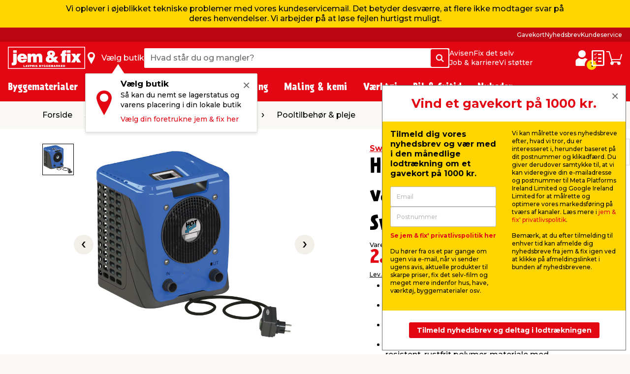

--- FILE ---
content_type: text/html; charset=utf-8
request_url: https://www.google.com/recaptcha/api2/anchor?ar=1&k=6LcYnBMsAAAAAKaAYN6w_Xbse70P-W_AbRctF0We&co=aHR0cHM6Ly93d3cuamVtb2dmaXguZGs6NDQz&hl=en&v=PoyoqOPhxBO7pBk68S4YbpHZ&size=invisible&anchor-ms=20000&execute-ms=30000&cb=2c4ewklkgrmp
body_size: 48667
content:
<!DOCTYPE HTML><html dir="ltr" lang="en"><head><meta http-equiv="Content-Type" content="text/html; charset=UTF-8">
<meta http-equiv="X-UA-Compatible" content="IE=edge">
<title>reCAPTCHA</title>
<style type="text/css">
/* cyrillic-ext */
@font-face {
  font-family: 'Roboto';
  font-style: normal;
  font-weight: 400;
  font-stretch: 100%;
  src: url(//fonts.gstatic.com/s/roboto/v48/KFO7CnqEu92Fr1ME7kSn66aGLdTylUAMa3GUBHMdazTgWw.woff2) format('woff2');
  unicode-range: U+0460-052F, U+1C80-1C8A, U+20B4, U+2DE0-2DFF, U+A640-A69F, U+FE2E-FE2F;
}
/* cyrillic */
@font-face {
  font-family: 'Roboto';
  font-style: normal;
  font-weight: 400;
  font-stretch: 100%;
  src: url(//fonts.gstatic.com/s/roboto/v48/KFO7CnqEu92Fr1ME7kSn66aGLdTylUAMa3iUBHMdazTgWw.woff2) format('woff2');
  unicode-range: U+0301, U+0400-045F, U+0490-0491, U+04B0-04B1, U+2116;
}
/* greek-ext */
@font-face {
  font-family: 'Roboto';
  font-style: normal;
  font-weight: 400;
  font-stretch: 100%;
  src: url(//fonts.gstatic.com/s/roboto/v48/KFO7CnqEu92Fr1ME7kSn66aGLdTylUAMa3CUBHMdazTgWw.woff2) format('woff2');
  unicode-range: U+1F00-1FFF;
}
/* greek */
@font-face {
  font-family: 'Roboto';
  font-style: normal;
  font-weight: 400;
  font-stretch: 100%;
  src: url(//fonts.gstatic.com/s/roboto/v48/KFO7CnqEu92Fr1ME7kSn66aGLdTylUAMa3-UBHMdazTgWw.woff2) format('woff2');
  unicode-range: U+0370-0377, U+037A-037F, U+0384-038A, U+038C, U+038E-03A1, U+03A3-03FF;
}
/* math */
@font-face {
  font-family: 'Roboto';
  font-style: normal;
  font-weight: 400;
  font-stretch: 100%;
  src: url(//fonts.gstatic.com/s/roboto/v48/KFO7CnqEu92Fr1ME7kSn66aGLdTylUAMawCUBHMdazTgWw.woff2) format('woff2');
  unicode-range: U+0302-0303, U+0305, U+0307-0308, U+0310, U+0312, U+0315, U+031A, U+0326-0327, U+032C, U+032F-0330, U+0332-0333, U+0338, U+033A, U+0346, U+034D, U+0391-03A1, U+03A3-03A9, U+03B1-03C9, U+03D1, U+03D5-03D6, U+03F0-03F1, U+03F4-03F5, U+2016-2017, U+2034-2038, U+203C, U+2040, U+2043, U+2047, U+2050, U+2057, U+205F, U+2070-2071, U+2074-208E, U+2090-209C, U+20D0-20DC, U+20E1, U+20E5-20EF, U+2100-2112, U+2114-2115, U+2117-2121, U+2123-214F, U+2190, U+2192, U+2194-21AE, U+21B0-21E5, U+21F1-21F2, U+21F4-2211, U+2213-2214, U+2216-22FF, U+2308-230B, U+2310, U+2319, U+231C-2321, U+2336-237A, U+237C, U+2395, U+239B-23B7, U+23D0, U+23DC-23E1, U+2474-2475, U+25AF, U+25B3, U+25B7, U+25BD, U+25C1, U+25CA, U+25CC, U+25FB, U+266D-266F, U+27C0-27FF, U+2900-2AFF, U+2B0E-2B11, U+2B30-2B4C, U+2BFE, U+3030, U+FF5B, U+FF5D, U+1D400-1D7FF, U+1EE00-1EEFF;
}
/* symbols */
@font-face {
  font-family: 'Roboto';
  font-style: normal;
  font-weight: 400;
  font-stretch: 100%;
  src: url(//fonts.gstatic.com/s/roboto/v48/KFO7CnqEu92Fr1ME7kSn66aGLdTylUAMaxKUBHMdazTgWw.woff2) format('woff2');
  unicode-range: U+0001-000C, U+000E-001F, U+007F-009F, U+20DD-20E0, U+20E2-20E4, U+2150-218F, U+2190, U+2192, U+2194-2199, U+21AF, U+21E6-21F0, U+21F3, U+2218-2219, U+2299, U+22C4-22C6, U+2300-243F, U+2440-244A, U+2460-24FF, U+25A0-27BF, U+2800-28FF, U+2921-2922, U+2981, U+29BF, U+29EB, U+2B00-2BFF, U+4DC0-4DFF, U+FFF9-FFFB, U+10140-1018E, U+10190-1019C, U+101A0, U+101D0-101FD, U+102E0-102FB, U+10E60-10E7E, U+1D2C0-1D2D3, U+1D2E0-1D37F, U+1F000-1F0FF, U+1F100-1F1AD, U+1F1E6-1F1FF, U+1F30D-1F30F, U+1F315, U+1F31C, U+1F31E, U+1F320-1F32C, U+1F336, U+1F378, U+1F37D, U+1F382, U+1F393-1F39F, U+1F3A7-1F3A8, U+1F3AC-1F3AF, U+1F3C2, U+1F3C4-1F3C6, U+1F3CA-1F3CE, U+1F3D4-1F3E0, U+1F3ED, U+1F3F1-1F3F3, U+1F3F5-1F3F7, U+1F408, U+1F415, U+1F41F, U+1F426, U+1F43F, U+1F441-1F442, U+1F444, U+1F446-1F449, U+1F44C-1F44E, U+1F453, U+1F46A, U+1F47D, U+1F4A3, U+1F4B0, U+1F4B3, U+1F4B9, U+1F4BB, U+1F4BF, U+1F4C8-1F4CB, U+1F4D6, U+1F4DA, U+1F4DF, U+1F4E3-1F4E6, U+1F4EA-1F4ED, U+1F4F7, U+1F4F9-1F4FB, U+1F4FD-1F4FE, U+1F503, U+1F507-1F50B, U+1F50D, U+1F512-1F513, U+1F53E-1F54A, U+1F54F-1F5FA, U+1F610, U+1F650-1F67F, U+1F687, U+1F68D, U+1F691, U+1F694, U+1F698, U+1F6AD, U+1F6B2, U+1F6B9-1F6BA, U+1F6BC, U+1F6C6-1F6CF, U+1F6D3-1F6D7, U+1F6E0-1F6EA, U+1F6F0-1F6F3, U+1F6F7-1F6FC, U+1F700-1F7FF, U+1F800-1F80B, U+1F810-1F847, U+1F850-1F859, U+1F860-1F887, U+1F890-1F8AD, U+1F8B0-1F8BB, U+1F8C0-1F8C1, U+1F900-1F90B, U+1F93B, U+1F946, U+1F984, U+1F996, U+1F9E9, U+1FA00-1FA6F, U+1FA70-1FA7C, U+1FA80-1FA89, U+1FA8F-1FAC6, U+1FACE-1FADC, U+1FADF-1FAE9, U+1FAF0-1FAF8, U+1FB00-1FBFF;
}
/* vietnamese */
@font-face {
  font-family: 'Roboto';
  font-style: normal;
  font-weight: 400;
  font-stretch: 100%;
  src: url(//fonts.gstatic.com/s/roboto/v48/KFO7CnqEu92Fr1ME7kSn66aGLdTylUAMa3OUBHMdazTgWw.woff2) format('woff2');
  unicode-range: U+0102-0103, U+0110-0111, U+0128-0129, U+0168-0169, U+01A0-01A1, U+01AF-01B0, U+0300-0301, U+0303-0304, U+0308-0309, U+0323, U+0329, U+1EA0-1EF9, U+20AB;
}
/* latin-ext */
@font-face {
  font-family: 'Roboto';
  font-style: normal;
  font-weight: 400;
  font-stretch: 100%;
  src: url(//fonts.gstatic.com/s/roboto/v48/KFO7CnqEu92Fr1ME7kSn66aGLdTylUAMa3KUBHMdazTgWw.woff2) format('woff2');
  unicode-range: U+0100-02BA, U+02BD-02C5, U+02C7-02CC, U+02CE-02D7, U+02DD-02FF, U+0304, U+0308, U+0329, U+1D00-1DBF, U+1E00-1E9F, U+1EF2-1EFF, U+2020, U+20A0-20AB, U+20AD-20C0, U+2113, U+2C60-2C7F, U+A720-A7FF;
}
/* latin */
@font-face {
  font-family: 'Roboto';
  font-style: normal;
  font-weight: 400;
  font-stretch: 100%;
  src: url(//fonts.gstatic.com/s/roboto/v48/KFO7CnqEu92Fr1ME7kSn66aGLdTylUAMa3yUBHMdazQ.woff2) format('woff2');
  unicode-range: U+0000-00FF, U+0131, U+0152-0153, U+02BB-02BC, U+02C6, U+02DA, U+02DC, U+0304, U+0308, U+0329, U+2000-206F, U+20AC, U+2122, U+2191, U+2193, U+2212, U+2215, U+FEFF, U+FFFD;
}
/* cyrillic-ext */
@font-face {
  font-family: 'Roboto';
  font-style: normal;
  font-weight: 500;
  font-stretch: 100%;
  src: url(//fonts.gstatic.com/s/roboto/v48/KFO7CnqEu92Fr1ME7kSn66aGLdTylUAMa3GUBHMdazTgWw.woff2) format('woff2');
  unicode-range: U+0460-052F, U+1C80-1C8A, U+20B4, U+2DE0-2DFF, U+A640-A69F, U+FE2E-FE2F;
}
/* cyrillic */
@font-face {
  font-family: 'Roboto';
  font-style: normal;
  font-weight: 500;
  font-stretch: 100%;
  src: url(//fonts.gstatic.com/s/roboto/v48/KFO7CnqEu92Fr1ME7kSn66aGLdTylUAMa3iUBHMdazTgWw.woff2) format('woff2');
  unicode-range: U+0301, U+0400-045F, U+0490-0491, U+04B0-04B1, U+2116;
}
/* greek-ext */
@font-face {
  font-family: 'Roboto';
  font-style: normal;
  font-weight: 500;
  font-stretch: 100%;
  src: url(//fonts.gstatic.com/s/roboto/v48/KFO7CnqEu92Fr1ME7kSn66aGLdTylUAMa3CUBHMdazTgWw.woff2) format('woff2');
  unicode-range: U+1F00-1FFF;
}
/* greek */
@font-face {
  font-family: 'Roboto';
  font-style: normal;
  font-weight: 500;
  font-stretch: 100%;
  src: url(//fonts.gstatic.com/s/roboto/v48/KFO7CnqEu92Fr1ME7kSn66aGLdTylUAMa3-UBHMdazTgWw.woff2) format('woff2');
  unicode-range: U+0370-0377, U+037A-037F, U+0384-038A, U+038C, U+038E-03A1, U+03A3-03FF;
}
/* math */
@font-face {
  font-family: 'Roboto';
  font-style: normal;
  font-weight: 500;
  font-stretch: 100%;
  src: url(//fonts.gstatic.com/s/roboto/v48/KFO7CnqEu92Fr1ME7kSn66aGLdTylUAMawCUBHMdazTgWw.woff2) format('woff2');
  unicode-range: U+0302-0303, U+0305, U+0307-0308, U+0310, U+0312, U+0315, U+031A, U+0326-0327, U+032C, U+032F-0330, U+0332-0333, U+0338, U+033A, U+0346, U+034D, U+0391-03A1, U+03A3-03A9, U+03B1-03C9, U+03D1, U+03D5-03D6, U+03F0-03F1, U+03F4-03F5, U+2016-2017, U+2034-2038, U+203C, U+2040, U+2043, U+2047, U+2050, U+2057, U+205F, U+2070-2071, U+2074-208E, U+2090-209C, U+20D0-20DC, U+20E1, U+20E5-20EF, U+2100-2112, U+2114-2115, U+2117-2121, U+2123-214F, U+2190, U+2192, U+2194-21AE, U+21B0-21E5, U+21F1-21F2, U+21F4-2211, U+2213-2214, U+2216-22FF, U+2308-230B, U+2310, U+2319, U+231C-2321, U+2336-237A, U+237C, U+2395, U+239B-23B7, U+23D0, U+23DC-23E1, U+2474-2475, U+25AF, U+25B3, U+25B7, U+25BD, U+25C1, U+25CA, U+25CC, U+25FB, U+266D-266F, U+27C0-27FF, U+2900-2AFF, U+2B0E-2B11, U+2B30-2B4C, U+2BFE, U+3030, U+FF5B, U+FF5D, U+1D400-1D7FF, U+1EE00-1EEFF;
}
/* symbols */
@font-face {
  font-family: 'Roboto';
  font-style: normal;
  font-weight: 500;
  font-stretch: 100%;
  src: url(//fonts.gstatic.com/s/roboto/v48/KFO7CnqEu92Fr1ME7kSn66aGLdTylUAMaxKUBHMdazTgWw.woff2) format('woff2');
  unicode-range: U+0001-000C, U+000E-001F, U+007F-009F, U+20DD-20E0, U+20E2-20E4, U+2150-218F, U+2190, U+2192, U+2194-2199, U+21AF, U+21E6-21F0, U+21F3, U+2218-2219, U+2299, U+22C4-22C6, U+2300-243F, U+2440-244A, U+2460-24FF, U+25A0-27BF, U+2800-28FF, U+2921-2922, U+2981, U+29BF, U+29EB, U+2B00-2BFF, U+4DC0-4DFF, U+FFF9-FFFB, U+10140-1018E, U+10190-1019C, U+101A0, U+101D0-101FD, U+102E0-102FB, U+10E60-10E7E, U+1D2C0-1D2D3, U+1D2E0-1D37F, U+1F000-1F0FF, U+1F100-1F1AD, U+1F1E6-1F1FF, U+1F30D-1F30F, U+1F315, U+1F31C, U+1F31E, U+1F320-1F32C, U+1F336, U+1F378, U+1F37D, U+1F382, U+1F393-1F39F, U+1F3A7-1F3A8, U+1F3AC-1F3AF, U+1F3C2, U+1F3C4-1F3C6, U+1F3CA-1F3CE, U+1F3D4-1F3E0, U+1F3ED, U+1F3F1-1F3F3, U+1F3F5-1F3F7, U+1F408, U+1F415, U+1F41F, U+1F426, U+1F43F, U+1F441-1F442, U+1F444, U+1F446-1F449, U+1F44C-1F44E, U+1F453, U+1F46A, U+1F47D, U+1F4A3, U+1F4B0, U+1F4B3, U+1F4B9, U+1F4BB, U+1F4BF, U+1F4C8-1F4CB, U+1F4D6, U+1F4DA, U+1F4DF, U+1F4E3-1F4E6, U+1F4EA-1F4ED, U+1F4F7, U+1F4F9-1F4FB, U+1F4FD-1F4FE, U+1F503, U+1F507-1F50B, U+1F50D, U+1F512-1F513, U+1F53E-1F54A, U+1F54F-1F5FA, U+1F610, U+1F650-1F67F, U+1F687, U+1F68D, U+1F691, U+1F694, U+1F698, U+1F6AD, U+1F6B2, U+1F6B9-1F6BA, U+1F6BC, U+1F6C6-1F6CF, U+1F6D3-1F6D7, U+1F6E0-1F6EA, U+1F6F0-1F6F3, U+1F6F7-1F6FC, U+1F700-1F7FF, U+1F800-1F80B, U+1F810-1F847, U+1F850-1F859, U+1F860-1F887, U+1F890-1F8AD, U+1F8B0-1F8BB, U+1F8C0-1F8C1, U+1F900-1F90B, U+1F93B, U+1F946, U+1F984, U+1F996, U+1F9E9, U+1FA00-1FA6F, U+1FA70-1FA7C, U+1FA80-1FA89, U+1FA8F-1FAC6, U+1FACE-1FADC, U+1FADF-1FAE9, U+1FAF0-1FAF8, U+1FB00-1FBFF;
}
/* vietnamese */
@font-face {
  font-family: 'Roboto';
  font-style: normal;
  font-weight: 500;
  font-stretch: 100%;
  src: url(//fonts.gstatic.com/s/roboto/v48/KFO7CnqEu92Fr1ME7kSn66aGLdTylUAMa3OUBHMdazTgWw.woff2) format('woff2');
  unicode-range: U+0102-0103, U+0110-0111, U+0128-0129, U+0168-0169, U+01A0-01A1, U+01AF-01B0, U+0300-0301, U+0303-0304, U+0308-0309, U+0323, U+0329, U+1EA0-1EF9, U+20AB;
}
/* latin-ext */
@font-face {
  font-family: 'Roboto';
  font-style: normal;
  font-weight: 500;
  font-stretch: 100%;
  src: url(//fonts.gstatic.com/s/roboto/v48/KFO7CnqEu92Fr1ME7kSn66aGLdTylUAMa3KUBHMdazTgWw.woff2) format('woff2');
  unicode-range: U+0100-02BA, U+02BD-02C5, U+02C7-02CC, U+02CE-02D7, U+02DD-02FF, U+0304, U+0308, U+0329, U+1D00-1DBF, U+1E00-1E9F, U+1EF2-1EFF, U+2020, U+20A0-20AB, U+20AD-20C0, U+2113, U+2C60-2C7F, U+A720-A7FF;
}
/* latin */
@font-face {
  font-family: 'Roboto';
  font-style: normal;
  font-weight: 500;
  font-stretch: 100%;
  src: url(//fonts.gstatic.com/s/roboto/v48/KFO7CnqEu92Fr1ME7kSn66aGLdTylUAMa3yUBHMdazQ.woff2) format('woff2');
  unicode-range: U+0000-00FF, U+0131, U+0152-0153, U+02BB-02BC, U+02C6, U+02DA, U+02DC, U+0304, U+0308, U+0329, U+2000-206F, U+20AC, U+2122, U+2191, U+2193, U+2212, U+2215, U+FEFF, U+FFFD;
}
/* cyrillic-ext */
@font-face {
  font-family: 'Roboto';
  font-style: normal;
  font-weight: 900;
  font-stretch: 100%;
  src: url(//fonts.gstatic.com/s/roboto/v48/KFO7CnqEu92Fr1ME7kSn66aGLdTylUAMa3GUBHMdazTgWw.woff2) format('woff2');
  unicode-range: U+0460-052F, U+1C80-1C8A, U+20B4, U+2DE0-2DFF, U+A640-A69F, U+FE2E-FE2F;
}
/* cyrillic */
@font-face {
  font-family: 'Roboto';
  font-style: normal;
  font-weight: 900;
  font-stretch: 100%;
  src: url(//fonts.gstatic.com/s/roboto/v48/KFO7CnqEu92Fr1ME7kSn66aGLdTylUAMa3iUBHMdazTgWw.woff2) format('woff2');
  unicode-range: U+0301, U+0400-045F, U+0490-0491, U+04B0-04B1, U+2116;
}
/* greek-ext */
@font-face {
  font-family: 'Roboto';
  font-style: normal;
  font-weight: 900;
  font-stretch: 100%;
  src: url(//fonts.gstatic.com/s/roboto/v48/KFO7CnqEu92Fr1ME7kSn66aGLdTylUAMa3CUBHMdazTgWw.woff2) format('woff2');
  unicode-range: U+1F00-1FFF;
}
/* greek */
@font-face {
  font-family: 'Roboto';
  font-style: normal;
  font-weight: 900;
  font-stretch: 100%;
  src: url(//fonts.gstatic.com/s/roboto/v48/KFO7CnqEu92Fr1ME7kSn66aGLdTylUAMa3-UBHMdazTgWw.woff2) format('woff2');
  unicode-range: U+0370-0377, U+037A-037F, U+0384-038A, U+038C, U+038E-03A1, U+03A3-03FF;
}
/* math */
@font-face {
  font-family: 'Roboto';
  font-style: normal;
  font-weight: 900;
  font-stretch: 100%;
  src: url(//fonts.gstatic.com/s/roboto/v48/KFO7CnqEu92Fr1ME7kSn66aGLdTylUAMawCUBHMdazTgWw.woff2) format('woff2');
  unicode-range: U+0302-0303, U+0305, U+0307-0308, U+0310, U+0312, U+0315, U+031A, U+0326-0327, U+032C, U+032F-0330, U+0332-0333, U+0338, U+033A, U+0346, U+034D, U+0391-03A1, U+03A3-03A9, U+03B1-03C9, U+03D1, U+03D5-03D6, U+03F0-03F1, U+03F4-03F5, U+2016-2017, U+2034-2038, U+203C, U+2040, U+2043, U+2047, U+2050, U+2057, U+205F, U+2070-2071, U+2074-208E, U+2090-209C, U+20D0-20DC, U+20E1, U+20E5-20EF, U+2100-2112, U+2114-2115, U+2117-2121, U+2123-214F, U+2190, U+2192, U+2194-21AE, U+21B0-21E5, U+21F1-21F2, U+21F4-2211, U+2213-2214, U+2216-22FF, U+2308-230B, U+2310, U+2319, U+231C-2321, U+2336-237A, U+237C, U+2395, U+239B-23B7, U+23D0, U+23DC-23E1, U+2474-2475, U+25AF, U+25B3, U+25B7, U+25BD, U+25C1, U+25CA, U+25CC, U+25FB, U+266D-266F, U+27C0-27FF, U+2900-2AFF, U+2B0E-2B11, U+2B30-2B4C, U+2BFE, U+3030, U+FF5B, U+FF5D, U+1D400-1D7FF, U+1EE00-1EEFF;
}
/* symbols */
@font-face {
  font-family: 'Roboto';
  font-style: normal;
  font-weight: 900;
  font-stretch: 100%;
  src: url(//fonts.gstatic.com/s/roboto/v48/KFO7CnqEu92Fr1ME7kSn66aGLdTylUAMaxKUBHMdazTgWw.woff2) format('woff2');
  unicode-range: U+0001-000C, U+000E-001F, U+007F-009F, U+20DD-20E0, U+20E2-20E4, U+2150-218F, U+2190, U+2192, U+2194-2199, U+21AF, U+21E6-21F0, U+21F3, U+2218-2219, U+2299, U+22C4-22C6, U+2300-243F, U+2440-244A, U+2460-24FF, U+25A0-27BF, U+2800-28FF, U+2921-2922, U+2981, U+29BF, U+29EB, U+2B00-2BFF, U+4DC0-4DFF, U+FFF9-FFFB, U+10140-1018E, U+10190-1019C, U+101A0, U+101D0-101FD, U+102E0-102FB, U+10E60-10E7E, U+1D2C0-1D2D3, U+1D2E0-1D37F, U+1F000-1F0FF, U+1F100-1F1AD, U+1F1E6-1F1FF, U+1F30D-1F30F, U+1F315, U+1F31C, U+1F31E, U+1F320-1F32C, U+1F336, U+1F378, U+1F37D, U+1F382, U+1F393-1F39F, U+1F3A7-1F3A8, U+1F3AC-1F3AF, U+1F3C2, U+1F3C4-1F3C6, U+1F3CA-1F3CE, U+1F3D4-1F3E0, U+1F3ED, U+1F3F1-1F3F3, U+1F3F5-1F3F7, U+1F408, U+1F415, U+1F41F, U+1F426, U+1F43F, U+1F441-1F442, U+1F444, U+1F446-1F449, U+1F44C-1F44E, U+1F453, U+1F46A, U+1F47D, U+1F4A3, U+1F4B0, U+1F4B3, U+1F4B9, U+1F4BB, U+1F4BF, U+1F4C8-1F4CB, U+1F4D6, U+1F4DA, U+1F4DF, U+1F4E3-1F4E6, U+1F4EA-1F4ED, U+1F4F7, U+1F4F9-1F4FB, U+1F4FD-1F4FE, U+1F503, U+1F507-1F50B, U+1F50D, U+1F512-1F513, U+1F53E-1F54A, U+1F54F-1F5FA, U+1F610, U+1F650-1F67F, U+1F687, U+1F68D, U+1F691, U+1F694, U+1F698, U+1F6AD, U+1F6B2, U+1F6B9-1F6BA, U+1F6BC, U+1F6C6-1F6CF, U+1F6D3-1F6D7, U+1F6E0-1F6EA, U+1F6F0-1F6F3, U+1F6F7-1F6FC, U+1F700-1F7FF, U+1F800-1F80B, U+1F810-1F847, U+1F850-1F859, U+1F860-1F887, U+1F890-1F8AD, U+1F8B0-1F8BB, U+1F8C0-1F8C1, U+1F900-1F90B, U+1F93B, U+1F946, U+1F984, U+1F996, U+1F9E9, U+1FA00-1FA6F, U+1FA70-1FA7C, U+1FA80-1FA89, U+1FA8F-1FAC6, U+1FACE-1FADC, U+1FADF-1FAE9, U+1FAF0-1FAF8, U+1FB00-1FBFF;
}
/* vietnamese */
@font-face {
  font-family: 'Roboto';
  font-style: normal;
  font-weight: 900;
  font-stretch: 100%;
  src: url(//fonts.gstatic.com/s/roboto/v48/KFO7CnqEu92Fr1ME7kSn66aGLdTylUAMa3OUBHMdazTgWw.woff2) format('woff2');
  unicode-range: U+0102-0103, U+0110-0111, U+0128-0129, U+0168-0169, U+01A0-01A1, U+01AF-01B0, U+0300-0301, U+0303-0304, U+0308-0309, U+0323, U+0329, U+1EA0-1EF9, U+20AB;
}
/* latin-ext */
@font-face {
  font-family: 'Roboto';
  font-style: normal;
  font-weight: 900;
  font-stretch: 100%;
  src: url(//fonts.gstatic.com/s/roboto/v48/KFO7CnqEu92Fr1ME7kSn66aGLdTylUAMa3KUBHMdazTgWw.woff2) format('woff2');
  unicode-range: U+0100-02BA, U+02BD-02C5, U+02C7-02CC, U+02CE-02D7, U+02DD-02FF, U+0304, U+0308, U+0329, U+1D00-1DBF, U+1E00-1E9F, U+1EF2-1EFF, U+2020, U+20A0-20AB, U+20AD-20C0, U+2113, U+2C60-2C7F, U+A720-A7FF;
}
/* latin */
@font-face {
  font-family: 'Roboto';
  font-style: normal;
  font-weight: 900;
  font-stretch: 100%;
  src: url(//fonts.gstatic.com/s/roboto/v48/KFO7CnqEu92Fr1ME7kSn66aGLdTylUAMa3yUBHMdazQ.woff2) format('woff2');
  unicode-range: U+0000-00FF, U+0131, U+0152-0153, U+02BB-02BC, U+02C6, U+02DA, U+02DC, U+0304, U+0308, U+0329, U+2000-206F, U+20AC, U+2122, U+2191, U+2193, U+2212, U+2215, U+FEFF, U+FFFD;
}

</style>
<link rel="stylesheet" type="text/css" href="https://www.gstatic.com/recaptcha/releases/PoyoqOPhxBO7pBk68S4YbpHZ/styles__ltr.css">
<script nonce="ilL0beLwmwb6BdKbokskmg" type="text/javascript">window['__recaptcha_api'] = 'https://www.google.com/recaptcha/api2/';</script>
<script type="text/javascript" src="https://www.gstatic.com/recaptcha/releases/PoyoqOPhxBO7pBk68S4YbpHZ/recaptcha__en.js" nonce="ilL0beLwmwb6BdKbokskmg">
      
    </script></head>
<body><div id="rc-anchor-alert" class="rc-anchor-alert"></div>
<input type="hidden" id="recaptcha-token" value="[base64]">
<script type="text/javascript" nonce="ilL0beLwmwb6BdKbokskmg">
      recaptcha.anchor.Main.init("[\x22ainput\x22,[\x22bgdata\x22,\x22\x22,\[base64]/[base64]/MjU1Ong/[base64]/[base64]/[base64]/[base64]/[base64]/[base64]/[base64]/[base64]/[base64]/[base64]/[base64]/[base64]/[base64]/[base64]/[base64]\\u003d\x22,\[base64]\x22,\x22f0I4woRMflZ3w57DmsO/w6LCvR0xwolSZiMWwr1Cw5/CiDZAwptHB8KJwp3CtMOBw5onw7l5LsObwqbDhMKLJcOxwrjDvWHDigLCu8Oawp/DjT0sPwVCwp/DngLDv8KUAwPChDhDw4TDvxjCrAw8w5RZwpLDtsOgwpZKwqbCsAHDgMOrwr0yHwkvwrkfAsKPw7zCt1/DnkXCpA7CrsOuw7VrwpfDkMKHwpvCrTFUTsORwo3DscKBwowUCUbDsMOhwpoHQcKsw5bCvMO9w6nDp8KSw67DjS3Dv8KVwoJEw6p/[base64]/Cjg3Dv8O5w4ttHMKUwqd+acKFDMOzCsOQw5/CosKww7J7wrJHw6HDhSk/w4cLwoDDgw5+ZsOjaMOlw6PDncO5SAI3wqLDlgZDcQNfMyfDm8KrWMKUWDA+VcOTQsKPwonDscOFw4bDlsKbeGXCoMOaQcOhw6nDnsO+dWDDn1giw53DiMKXSSbCtcO0worDlmPCh8OuVsOmTcO4SMKaw5/[base64]/ClMO5wpPDhW/Dl8OpwoHCqsKUwrPDkGcyUMOlw5Qaw7XCi8OCRGXCncO3SHDDlAHDgxAcwqTDshDDj0/CqMK7OHjCpcKmw7drfsK/OSgRFCLDiH0Owr9TLhHDq1PDpsOzw4gBwrBGw5NDGMOxwpppAsKXwqMmMDwJw6TDqMOMDMO2QSUTwp5qaMK7wokmGRBIwoDDrcOUw6MbFErChcOdNsOxwrjCosKlw6bDjA/Cg8KQIw7CpHnCvWjDrhNScMKqwrPCnxzCh3wxGATDmgs0w7DCsMOzDFR9w7thwqcAwo7CsMO8w58/wpAUwrfDoMKvK8OZXsK4E8KxwqDCs8O5wpMid8ObcUZXw6PChcKOcWsmIn5/NkVyw4zCvGUYKC08YknDswnDtizCm3kLwpzDuAwww63CiBzCmsO2w4wuQTkVJMKKDGvDnMK0wq4dahbClHg1wpjCksO/RMOgDRzDrzkkw5EgwqQLAMONfMOcw47Ck8OLwqthQztgW3bDoDHDjQHDj8OHw7UpfsKRwoLCr3wUeXXDgmvDrsKjw5XDoBoiw63CvcO0HcOVPwE+w6XDilU3wpZaeMOewqjChVvCnMK9wq5rNcOaw6HCtiDCmSjCm8OaMwBPwqU/DThudsKWwqwkMSDCgsOSwqU4w5HDgsKdNxNcwrVvwpnCpsOIcBcGbcKIP1d/wqcUwqnDuFIgBsKJw6AXJTVfHlJBP0AwwrE/[base64]/Ci09jwp7DgMO5w57DpjUbw5fDu8OXwoPCryMMZsKcwqVFwqhjMcOGAiPCqMOyHMKECEfCosK9wpgUwpQLEMKJwovCpTsuw4fDjcOSNSjCiwklwo1mw7fDo8OHw7JqwoDCnHAxw4smw6kOd37CpsO7CcOgEMKqKsKJX8K1Om9UcAVQa1HCvsKmw77CgnpIwpBOwo/CqMODRMKXwrHCgRNCwpdeWVXDlwPDrSINw54PARzDgQE6wr1tw7l6OsKuT1Ztw4UsTcOdMWkHw7hGw7rCuHQ4w4ZUw4Row4/DqyNyJTRSF8KBZsKqDcKRU2UpXcOPwpHCm8OWw7AFP8K/[base64]/R8O5wqHCtMO3w59xw6Nmw5HDqcOowoNkwpdEwqnDs8OCEMKiTcO9V0k5NMOiwpvCmcOYL8Ksw7nCvV7Dp8K1Rx/DvMOUBz1ywpFnecO7ZsOuOsKQHsKzwqLDqQxowodHw5o/[base64]/Dtn1yw6VYJ3zCvcKJdGY6TyIfw7XClMOgQWbDjWt5wpUKw7/[base64]/PMOnZ1rDi0DCn8Kkwp3ClMK7SXV5wpDDkMKsw4Y1w6Y9wrPDhDPCuMKEw6hAw5F/w41nwoU0HMKmFGzDlsO0wqzDosOWMcOew6XDi29RQsOuaizDuiRNBMKlOsOUwqUHAXEIwoI3w5/[base64]/DjsK1w67CokMbwozDsUQ2MXjCnVzCh0jCqsOaAgnCtcKUEBZBw7jCj8KPwopsXMOWwqYDw4MOwoE8Ch5ARsKAwpUGwq7Cql7CuMKUOijCggLDlMOZwrh6Y1REaR7CscORPcKjJ8KWc8OZwp4/wqjDrcKqAsOpwp9gMMOHGlbDpipJwr7ClcOzw5gXwofCi8O7wpwjXsObO8KxEsK9fcOtBjbDrRFGw7ljwr/[base64]/PHIKw6bCl3HCsUPDmRHDpMKidzMePcKUUcKww59Jw4LDmlTCmsOZw6XDj8OOw5IRXnllcsOUfibDjsOHL383w5gtwq/DtMOqw7jCssObwpPCmwxgw7PCnsKYwpxQwpXDkQZQwp/[base64]/aXYiw55FwpLDpsOkcMKTwpgdw5HDvMK5wqPDuGoJWsKmwobDlXHDvcKawoQ/wpsqwo/CnMOVw7TCozVlw6o+wqpdw5jCpEzDryFMTllzL8KlwpswUMOmw7fDsmPDlsOMw61VSMO2TDfCk8K3BSAcVh5owos+woBPT0XDrcOOWBfDtMKmAAMnwo9DNsOMwqDCrhjChVnCtRXDqMKUwqnCvcOlUMKyZU/DlVZgw6tDM8O9w4l1w4YLEcOPHyTCrsKZfsKGwqDDosKoBGkgJMKHwrvDnlV6wqPCmWHCpMKvYcOUCVDDnQPDon/CqMK5D1TDkCINwrRGB0Z0JcO/w4t/D8KKwq7CpHHCpXHDtsOvw5zDoix/w7/DpB5lHcOEwqrDjh3CrzlXw6zCn1Egwp/[base64]/wp8/[base64]/CmmcBJsKcHMO0FmPCrcO4YWIDNMO0GUEAGRbDqsO8wqzCq13Dk8KOwqgkw6QZwrIKwpYiaHTCusObHcK0PsO0GMKATsK/wrAsw7wBdwMmUVdsw5nDj1rDi1RbwoHCg8ONdAUpKAvDscK3RhRcH8OtKmrDtsKlRA8jwoI0wpHCk8OPXBbCgjLDj8K+wqXCg8K/GjLCsU3DtXnCo8OpEl/DlQYeehfCtAEdw4nDu8OyBznDo3gIw4XCk8Kgw4vCs8K6bCdrJTkoIcOcwpg5YcKpGWxawqEVw4DDmm/[base64]/CpTTDkwzDvC3CgsK+V8KCFXnCqcO3fRpQBgZqaiXClG03QlNWaMOdw67DosOMRcORYcOMK8KkeTMqeH99w6jCpMOuPmJBw5/Dvh/CisKkw4TDumLClUdKw7BPw6k+D8KOwobCh0AiwovDgkrCgcKANMOEw605CsKZfzInJMKOw74mwpfDix/DhMOhw47DkMKVwoQtw4HDmnzDr8K4c8KBwpDCj8OwwrjCnXfCrn9vdEPClRM1w7IOw7jDuCjDrsKAwonDkj8iaMKZw5zDksO3GcK9wptEwojDtcOTwqrDqsKEwqnDqcOlMxU/XjsAw7BcBcOqNsKyagdfGh15w4PDl8O+wrRlwpbDmBoVwpE+w77DowjDjDk/wr/DpQ7DncK5YAECTUHChMOuacKiw7RmVMKgwoHDohXCn8KYXMOLOATCkRAuwozCkhnCvwB1YcKOwqfDnwPCmMOUf8KfQlEaeMOsw705DC/ChyfCjVFhJsKcI8OPwr/DmwnDusOvQw3DqwfCpG1nf8OFwqrCrh7CoTTCokvDt2nDqWbCkzxGAibCncKJXsOuwpPCgcOIcQwlwpjDlcODw7ERVysSLsKQwp5qL8Okw4Ntw6nCn8KaH2cDwrDCuSQZw63DmFwSwrAKwplbdkzCq8KLw5rCncKTFw3DtF/CssKXC8KvwoghYTLDl0nDvBUjasOKwrRWdMKXaFXCkkzCrQBPw4sRNjXCkcKHwooYwp3Cl2vDmm9QNyN2acOdU3EXw4huNMOYwpVfwpNRXTQsw4QVw6XDicOdbcOIw6vCtgnDi3k7YnHDqcK0DBsfw4/CixXCp8Kjwrw3bx/Dh8KrMk3DtcORBHEHWcOmacOww4RVQBbDhMKkw6/DtwLCtcO2bMKgVMKiOsOQYSw/KsKlwrLDrX8vwp4+KH3DnzLDjRzCiMO1Jwoxw57Di8Kfw63CqMOuwqBlw68xw6tcw4lVwplFwrfDi8Knw4dcwrRZXnrCk8KHwp8WwpRGw78aOcOFPcKEw4vCk8Oiw4Y+FHfDosKuw5fCpV/Dv8KWw6HDjsOjwoEhdcOkTcKzccOfesKrwrIfRcO+WwdWw7DDlDcQwpp0w6XDikHDqcOXdcKJK33DtMKpw6LDpzEHwo4BPDoPw6wEAcK2GsO8woFxBxojwpp8H13CgXMzMsOpTTBteMO7w6LDsQxXY8KwXMOdTMOhCzbDqVfDkcKEwozCmMOqwqTDvcO/FMKewpgZUsKNw74jwrXCoz8QwoZCwqLDkgTDgA4DP8OQKsOkX3ptwqAiTMKXF8O7VVh0BFrCugDDlGjCgxfDs8OOQMO6wrLDjAVdwqcDSsOVPAHDscKTw5FkaghcwqMVwptxdsOWw5YPcz/Cijxjwq41wpoDWnpqw6jDhcOQaUnCng/Cn8KnIsKRFsOSPi4hWsOhw4rDu8KDwpNyScKww5VLEBkDfHXDncKGw7VuwrMOb8K2w6JfVHRKOlrDghNhw5PCvMK5w7zDmH5xw4BjaEnCt8OcFVlbw6jCtMKiant/Hm7CqMOdw7wywrbCqMKXMyYTwpxOD8OrSsKrHVnDpXM5w45ww47Dq8KFP8KddxoZw7fCsTppw7/DvsOawqvCrn91RgPCiMKMw5dgDnBlP8KWSjhsw4V6wrQnRQzDv8O9A8ObwqVyw6hqwro7w5Vpwrcnw7TCnkTCk2Z+RMOPAwBsZ8OMI8O7DxLCiREOIHZUOwUsA8KbwrtRw7xYwrTDt8O5fMKFJcO5w4XCn8OBeUXDisKNw4/[base64]/wqUCT8OqGcKHV8Opw67CqcOzEsO3bA7Dgx8jw6F6w5nDpsOjIMK4HcOjMMOlH3dbVA3CqyvCpMKaBW1tw403w4XDqVRgcSLCixh6VsOKKcOnw7XDrMOXwp/[base64]/DoMOzVcOEw5XChXnDl8Oww6TDtcK+EcO/wq/DszQaw7NwB8O3w4vDoVtaZn/DrFlJw73CrsK4Z8K7wo3DgMONS8KYw7krD8OSb8K8HMKqGmphw41nwqtCwqp5wrHDo0Biwp50SW3CpFMiwrrDncKbGyhCPHMuA2HCkMO/wrLCoy92w7A2JxpqFCB8wrN/WlwvY2IKDwzCthtrw4zDgwnCj8KOw5XCpVxlEUokwpXDu3vCu8OXwrJNw6daw57DkMKOwps6VhvCgMKcwow6w4duwqfCvcK4w4/DhG9PWD5sw4JqNmkzdADDvsOhwpN7FmJ2bGEZwo/[base64]/DsQzCrm3DnMKMwqkSZ3UVL3/[base64]/Cu8OowpVGdsKLwqw8ZllqwoJTw4QeVcOpWzrDrUMRdMOiKgBOasKKw7I0w7vDg8KYcwjDgEbDvRLCvcK3OQXCrMOIw4nDhnvCnsOBwpbDngV2w73Dm8OLGRY/wqQQwr9cXh3CpU1wYcObwrk/wqjDvhZwwrBnfcOoRsKXwpDCt8KzwobCvk0OwqR7wo/CrsOaw4HDqmzDscK7SsKnwoPCiRRgHUsEPAHCpsK7wqdUwp1pwqMWa8KmB8KmwpPDv1XClB8sw71sCH3DhcKrwqxIKWIqBsKpwqQ+QcO1dlZbwqcUwqx/JR/[base64]/w5xSBsOTfAEWLE1GwoJMwppAJsOPL0HDuShXKMODwp/Dv8KKw4QDIx3DlcOfVEtrA8O2wqLDtMKHw5zDjsKCwqnCpMObw6fCvXdpS8KRwopoXn0uwr/DvgDDsMKEw5zDpMOmFcO5w6bCvcOgw53Cmxk5w552bsKMwot0wqsew6vDkMOsSWnCsXLDgCFww4NUTcOhwpvCucOiXMOlw5DClsKdw5FPVAXDrsK7wonCmMKNbx/DhGt2woXDpC1/w53ConrDpXwdQQdkdMOeY1FGSxHDumTCucKlwqjCtcO5VlTCkXXDoxgCQHfCh8O0w4QGw6FPw6Aqwp1KMkXCkXTDm8KDe8O1BsOqNA8nwpvChUYHw5nCmX/[base64]/w6kKPsKzw5/DqUoMZMO8ag1CwrHDg8OvwrU6w5oSw4w9wqrDq8KLQ8OQGMOlw6pYwpbCjkLCjsO9EWhfZcONMMK0d39VbWPCrsOYfsKfw78JE8ODwrpEwr19w79KW8Kyw7/[base64]/DjMKIbsOMOMKZRcOMw6RVwqFvw7F/wqnCl8Ofw5AwUMKAeEPCiwzCqR3DksK9wpfCtHfCsMKfVDV+WgrCvjLDlMOLBcK4HX/[base64]/CjUgow5PCnsOjKsKBNhY3wr/DjMKUC3LDp8KkAWXDsErDtG3DqyImfsOSGMKRT8O2w4ljw4RLwrzDmMK3w7XCvy7CucOOwrYLw5zDo1/[base64]/wojDvVYnw6rCjcKbIsOrw4hfBsO6T8Onw5Ylw6fDp8OEwo7DjRDCjyfDiCrCmCnCsMOfcWbDosOYwp9Bf1/CghPCnmLCiRHDoR4jworCssKnYHwQwpI8w7/CkcOSwrEHNsKLacKrw7xCwo9UUMKew4vCsMOowoNYZMKrHDbCmAfCkMOFYVbDjwIaP8KMwpk/w5XCg8KBOSzCoTsiO8KNM8OgIgQgw5wzB8O0E8OPT8OLwoMuwrtXYMOow4kbCgxuwq9XeMKqwopqw6lrw67Ch21EJMKbwqguw4JMw6HCh8OTw5fCvMKpdMKjbwtiw6paY8OewoDClxHCkMKDwrXCi8KfLi7DqB/CrsKoa8OJDwwYD2wtw57CgsOxw5cdwpNKw5ZSw4xGfUcbMDkHwq/[base64]/Dr1vDvhpQFsOHc0jCkhrCmMOJTcOQwojDmV8JHMOpNMKNw74RwpXDlFvDvEsxw6DCpsKMWMOqQcOKw4ZLwp15cMOUQTMWw5AiBTPDhsKsw7cMP8Oyw5TDt19DMsOHwpjDksO8w7DDr3wdZsKRJsKgwoE7J1I/w5kcwp7DtMKGw68rRQvDnh/DjMOdwpBXwqRjw7rDsSwSLcOLTi0pw5vCllzDj8OLw411w6XClsK3LxxHaMOyw57DocK7DsKGw506w5V0w5JHN8OAw5fCrMOpw7zCtMK3wq8DDMOPFTvCvS56w6Ihw555WMOcFHgmPizCk8K/cSxtKFknwqY5wrjChRjDgWpgwrxjO8OVTsK3w4BDFMKBMntHw5jCnsKXbsKmwrjDhmlKQ8KHw6LCn8ODUSnDvcKof8OQw7zDicKpJcOad8OqwoXDi3saw40BwpTDs2FJY8KMSCZxw5/CtSnCr8OaesOSYcOEw5/ChsO3b8KowqPDscOYwo5RJ0oIwoHCp8KUw6RSPsO9dsKkwpwDesKuwpxew4/CkcOVUMKXw5/DlcK7Bl7DhRrDusKSwrnCtMKld05HN8OYXsOAwqk7w5YlCkUhUDV8woHDl1bCusO5Qg/DjwjCp0EpclfDkQIiWMK7TMOaJmPCm0nDkMKQwrxnwpMzGxbCmsKRw4Q7IGPCu0jDnHFiJsObw4bDngptw5LCq8O3a3UZw4TDo8O7al/CiHwRw514WcKQNsK3w5zDhBnDm8Kwwr7DocKdwpdrbcO0wq7DrDIXw6vDlMOEWizDgA41BH/Ct3zDhsOqw41GFw7DllLDvsO7wpo4wqjCjyHDkS1ewrfCrAzDhsOXW39/KGjCnjfDgMO/[base64]/CjsKfCsKXwrfDicKfBsOlw6HCmsO9w7vDlRTCq3Nqw6poMMKBwoHCvMOVWMK5woPDh8KiJToYw4XDqMKXK8KmcMOaw6kgYcOfNsKow5d4U8KQdAp/wqnDl8OcVS4vUcKDwpDCpw1uVW/DmMOJA8KRW1dXSHPDssKoBx9bYF45MsKWdmbDqMOBecKeNMOfwp7ChsOleyXCn01tw7XDhsOuwrbCjMKEdArDuUXDisOKwoZDTwvClcOQw4XCg8KYCcKDw5ohDWXCoHxsBBvDm8OxPDbDvAnCiV5ywoNfYjrCnnQjw7vDtCkmw7fCrcOnw7/DlxzCgcKowpBfwpXDlcOkw68uw49PwpjDpxfCgcO3HnoQSMKkGhYHOMOxwpjCtMO0w4jCgcKAw6/Cr8KNcTHDk8OrwojDh8OwEwkDw79gPAh8ZsKcNsOFGsKfw7dnwqZ+BxMfwpzDmFJUwpQJw4DCmCsxwqTCscOqwr/CpghXUi1UIjjCkMKRPwgRw5wjUMOHw5xeUcOIMsKRwrTDuiLDosOMw6bCrhtWwoTDuAHCm8K4YcKIw5TCixc7w4JgGMKaw5RLDRTCnktDM8ObwqzDrsOew7DCgwcwwoggICfDiRPCt2bDvsOqZEERw53DlcOmw4/DgMKAwonCqcOWBFbCjMK8w57DuFIQwqTCl13Dm8OuZ8K/woXClMK2Vz3DqU/CjcOgEcK6wozCumZew5rCksOjw4VXLMKJA2PCjcKmUWB2w4HDiiVlXMKOwrECZ8Oww5Z4wplTw646wrZjXsO9w6HCjsKzwofDh8OhBELDt2rDuV/[base64]/DicO7wrDCjcO0woXChhHCmF0/JiRAwq/DusKiAzvDjsK3wpI8w4nCmcOnwo7CiMKxwqrCk8Onw7bCrcOLGMKPdMKfwqjDnGBQw7/[base64]/CoixyQsKQR2R3ZmrDmGoFwqLDtUzCqHHCi8O4wppJw4QHEcOFUcOsecKIw4RMQxbDr8KKw4psR8O5ahnCisKzwoPDnMO1CgvCoGVdM8Ktw4/[base64]/KcObw5knwoXDqcK7KxZewoE/QMK5QcKiEjvDlE/Do8KzesOfUMOzTMK2TWBvw6wDwq0aw4heVMOOw7HCqmPDmMOMw5PCjcKnw4nClMKYw4vCqcO/w6jDtS5hSXN1csK9wogTSnfCnxDCsDXDmcKxOsK5wqcIZcKrKMKfUcONXmtVdsONBEErARLDg3jDowI2cMOpw4jDp8OYw5A8KWrDpnwywo/DmjPCkwNbwqDDsMOdNx/Dg1XCjcOdKXbDsEjCkcO3LMO/WcK+w4/DhMKFwo9zw5XCrMOJbg7CtCHCpUHCr0x5w7fDsWIpSFgnBsO3Z8Kbw4fDksK/A8OMwrM9L8KwwpHDm8KJw4XDtsK4wpvCiBXCkg7CqmdlOUzDsx7CtizCvMOZAcKuQUwBb1/[base64]/DkzQLwqTCq05UZ8OoMsOxw4FOw5xAw6vCmMKNNAZawqJxw7DCvGPDn13DuE/DgGoTw4Z8ScKfUWfDiQUceSIBScKXw4HCtRBtw7HDo8Omw5PDr2ZXIEMZw6HDrGXDqVsnWAt/R8KVwqwLaMOmw4LDsAYUFMO2wrDCi8KIfcOJIcOnwrlbT8OONRM4ZsOvw7rCi8Klw7dmw6M9alzCnizDg8Kgw6bCsMO/ADlVX2MdMRPDhVXCpiHDjk54wprCj2nClAPCssK9w5M+wrYAN2FhGMOyw7/DiDFKwpTCsx5LwrXCoRIcw5sNw4Z6w7cEwqTCo8OAP8OHwoBaZXZEw4zDgl/Dv8KwT294woXCphwyHMKZFzQwAzR2McONwpnDuMKjVcK9wrHCnzfDhATCnAgsw7TCsiPDm0PDp8OVXV8lwq/DlQXDlyfDqsKrQS4HRcK7w6pRBT7DusKVw7zDmcK/cMOtwqUUbjU9Q3LCkCPCm8OEPMKRc0DCn21ZecK+wpFpw4sswo/ClsOSwr3DkMK0AsOccTfDucOywpfCq3pRwrQpFcKMw7hIfsO8MVfDlF/CsjVbCsK6cSHDksKwwq3CgTLDsT7ClsKkRG0bwqLCnz3CnX/CqzB9FcKKRMOyAk/DpsKKwobDucKgcyLCt3MSK8ORG8OVwqZXw57CucO0HMKTw6vCsy3CkCfCsl4NFMKGey0yw5HCn19tbcO9w6XDl1LDnXs3wo1fwosGJGXCgE/DoW3DgAfDll3DiWPCi8OMwokPw4ZGw4DCgk9vwo99wp/CmlHCpcKfw5DDu8KrRsODwr9/JhF0w7DCs8KHw4Jzw7TCncKKOQTDohXCqWbCtsO8T8Otw7Nlw7p0wrFpw6Ujw6sVw7TDl8KjaMOmwr3DpMKhVcKeUsK/LcK+AMO+w4DCpVk4w4QIwrMOwoDDknrDj1/CtSHDnC3DthzChzgoUUcTwrjCuQzDuMKHFTM4EC3CssK9Uj7CtgjDhhbDpsKOw5rDkMK5FknDsgAcw7A0w5Rfwoxbw79QZcOUUV8tCw/CvcKsw5ckw7p3UMKUwrN9w4vDvUXCqcKGX8K6w4rCsMKfEsKiwonCnMOSQcOYdMOVw5nDkMOawpUKw7wMw5XDln1nwonCh1LCs8K2w6dWwpLCjcOAUyzDv8O/HFDDnF/Dv8OSSAjCjsO1w7fDo3s4wqpXw5JDFMKJHlJJQh0HwqYmwqDDnj0Nd8OeHMOOfcOVw5/CmsOYFADCt8O0ccKJJMK0wrwyw7p9wq/DqcOCw79LwpnDg8KRwrhyw4LDrVDCsDIqwoQowqFWw7XDqgR2QsORw5HDn8OyanombMKpw79bw7DCiWE6wpDDlMOIwpfCmcOxwq7Dv8KuGsKPwqRfwpYPwohyw5fCrhQ6w43CqQTDn0LDkFFRZ8O6wqxHw4IvC8OAwpDDmsKtUT/ChAs0bSjCqcOELMKbw5zDlhLCpVQ4X8Kvw59Nw74JNgcfw7zDjMKVfcO0DsKzwqRZwpzDv23DrsKjJx7DlSnChsOaw71BEz/Dn019w6Apw44tLmTCt8K1w7lDDS3Cu8KQTirDvm8XwqHCoj/[base64]/[base64]/DrnXDphpOQwkuYD0pVsKtwrNJwr9YIRo1w7TCvx1Fw7HCiU5CwqImKGbCpUkVw4fCp8K4w59FDmXCskfDsMKPO8KOwqzDjkIDPcKkwpfDqMKzC0Anwo7CosOydMOWw4TDuSrDigIYCMKOwoPDvsOXJcKgwr9dw7koKXLCuMKiDhx5FwHCjUPDicOTw5fCicOTw7/CssOpNMKIwqjDtgPDmA3DgTMPwqHDs8KHeMK9UsK1P0ZewqUVwpd5fiPDg0pvw57Ch3TCqgR5wrDDuzDDnwNUw4DDqlEQw5Iywq3DkhjCjmcqw4rChTllGCxbR3DDsGQ7NMOsaFvChMOAGMOwwrZ+TsKAwprDlMKDw5nCtD7DnVM4FGEfJyh8w7/DpWsYXQDCuStSwrLCncKhw6NIN8OwwqfDv0YwGMK1HzLCt1bCm1oTwp7Cm8K7NU5Jw5/DqiDCvsOPDsKMwotKwrBZw55eV8OjLMO/w6fDqsKOSR13w7zCn8Krw7AYKMOiwrrCsV7Cn8Kcw6NPw5TDiMKwwoXCg8KOw7XChMKdw49fw7/[base64]/[base64]/w7s2w4PDuMK4e8KowopwUVDCv3cjw5RIVkZbw6lxw7zDgMO7w7zDocKTw7ovwrxjF2DDpcKNwpPDsHHCm8OgZ8Ktw6XCgsKxRMKUF8OZUSvDpsOsVHTDgcOxK8OabTjCkMO7cMOhw5lVXcKjw7LCqGxFwo47fRYqwp7DqnrCicO/[base64]/AwLCoMOiOcOLw5JiEcKgw5gYGGHDo3nCrGnCsULCmMOEaTrDp8OvHsKHwrwERsKlLgrCvcKFNSAhAMKjPnJPw4ptaMKVcTLDp8OCwqvCmxtGW8KTbSw9wro3wq/[base64]/Dqn/[base64]/CjxYDK8KtRMKOwrfDimDChjDDuHl8dsKew75ETGzDicOpw5jCiHXCssOyw7rCjUxFADnChC3DnMKpw6BVw47Cr2h0wrzDvUA8w4fDmWg/MMKbQ8KIIcKHwrJKw5jDv8ONEEPDhzHDsTDCn2TDlWTDgSLClSvCssOvMMKCPMOKRcObAAXDi3FbwoPCsWoqGm4fLFzDhmDCqCzCtMKQVXNRwrpowpYDw77DusKfUBkRw67Cg8KQwqXCmsK/wpnCjsOKJFjDgA8qCcK/[base64]/Dp8O3w4fDs0Z8W8K3KsKhw4RuwoPCpsK9w5k+dSJRw47DjWpKASrCrGRdEMKowqEdwo/CmDJXwqDDpw3DscOZwpXDvcOjwonCuMOxwqh3X8K5BxDCqMOQPcKVfsKkwpI4w5LDklp6wq/Dp1lbw63Ds2lSUA/DsknCgcKDwoDDrcO0w5duPjV2w43Dv8K/QsK7w6hKwrTCrMKwwqTDlsKPBcOQw5jCuH8tw78MViAvw4QLBsOPUzMOw7YfwobCoG4aw4TCgsKsO3UkRynDvQfCt8O/w7LCv8KswpxLL0Riwq7Dp2HCp8K1XX9aw5vDh8K9w58ObFEew7vCmkDCrcKwwrsXbMKNTMK4w6/Dp1jDosOhwrwEwqc8D8Oow7U3c8KSw73Ck8KjwpbDsGbDk8KHwqJowr1NwoJLUcOrw6tewp7CvA1+JGDDsMONw5g6PTgfw4HDgkzClMK8woU5w7/DsTPDnCpKcGHDuH/Dr2QWEkHDqyzCisK9wqPCjMKNwr8zRsOhX8OMw4zDjj/CilTCmTHDpRrDpGLCicOpw5VbwqBVw6l+RC/[base64]/Dj8OEw4jCrUfDtsOsBGbCocK7C8O0G8Omw7fDkgR8GsOqwrHDs8K6P8OQwooaw5vCsjYsw4EZb8OhwpXCksOqYsOkRWLCh1E5XwdCfw/ClBzCt8KTYmkxwqbDiFhCwrzCq8Kuw4rCu8OVIFXCvG7DiyDDt2BoO8ObJzIrwq7CnMOqJsO3OUsjZ8KtwqgUw63DicOhS8KpfVzDu07DvcKuFsKsI8ODw5kJw6fDhRgIf8K5w6w6wpZqwo1/w5xrw7UKwpjDlcKqRH3Cl1NhewTCo1bCkDI7QQIuwog2w7TDvMKHwrAgesKPLG9cM8OIGsKSCsKmw4BAwrJNS8O3EEdXwrfCvMOrwr3DmBd6VV/ClTQ9CsOWcWfCvXLDn1zCmsKTVcOGw7XCg8O1UcOPSlvCrsOiwrl5wqo0dcO/wqPDjD7CsMOjQFJOwpI5wpHClDrDniLCuT0rwq1TNTPCmcO4w77DjMK2VMK2wprCoiHDiBBYTybCkDgEcB1Vwr/ChMOcAcOiw5YFw7nCmXHCm8OfA3fCrsOmwpPDmGARw5JfwofCim/DgsOhw7MYwq4CDgXDkgPCjMKGwq8UworCmcKbwobCtsKaFCgIwoLDij5AJjjCh8OuTsOwMMO2w6RPWsKHNMKLwq4ELwx4HwEgwoPDrHzCmUcDC8O3d2/DlsOWEk/Cq8KaLMOgw5BcJ0LChEhDdz/Dmn1kwpIswpLDoGs8w6caKsKTT1MyQ8O4w7YOw7ZwXglSIMOPw45xaMKtY8KDUcOAZC/CksO/w69cw5TDtcOdwr7DocO/F33DmcKsdcO1KsK/[base64]/[base64]/Dv8KPw5YzeRkUR3M2wo5ew6Emw6pRw4pTKDwHP2/[base64]/Dj8OrNhIRwoTCjsK0aMKiF1bDrBLCqMOXTMK6H8ONBsOOwogUw53CkkpWw5Q8TcOmw7bDlsOxMiYQw4jCmMODWcKVb249woNIMMOLw4pQEMKMb8ONwpQOw4zCklMnOMKdHsKsHlXDqsOxBsOmw4LCt1MzMHUZMkYkKDUew5zDjg9lYMOnw7HDtcO5wpDCscOsbcK/[base64]/Dq8OkwoMwwr7CtsOJSnhocsKbw5zDqGnDix7CujXCrsOyETxdFmE/Wwlqw50XwpdVwrzDmMK3woVEwoHDjXjCpiTDgCYtWMK8HjgMHsKeDsOuwpbDqMKwLlAYw4DCvsKww4hEw7HCt8KvZXnDosKrfQnDnkkUwr1PZsKGZERsw58iwpsqwq/[base64]/[base64]/CocKEw47CpljCqnFlPS/DlcK5w4kRw6rDuUjCkMO1eMKJM8KSwrzDtsOvw7xkwp7CmhbCk8K1wrrCoFLCnsOqCsOjDsOwQivCrcOETMKPO3B0wpFZw6fDtA/Dl8OFwrVjw6E7cVUtwr3Dv8O3w6LDo8OWwpHDiMObwrI7woBADsKAV8KWw4rCvMKlwqXDj8KEwpEGw4jDgyt1ZG8pWMONw7gwwpDCn3LDulvDqsOcwpbDiyXCpMOFw4Vdw4rDhjHDlz0Kw55AEMK4QsOFflPCtMKBwoQRKcKlYQt0TsK8wpIow7/[base64]/CvsOVdcKPIDjCqsK3d8OmQ8KDw7fDisKtMDZfd8O5wonCn37CiDguw4E/RsKewqvCtcOIPyACa8O9w5nDqFU0esKpwqDChUXDqcO4w7ZAfmdvwqzDkm/CnsOmw5YDw5fDlsKSwpnCl0Z2O0rCocKMNMKqwqPCosKswqErwo3Cs8K0a1zDpsKBQA/CscK3fADCvyPCvMO9WRDClyLCh8Kkw4Zme8OLf8KCNcKKR0fDtMKQZ8K9EcOzGcOkwqrDrcO4cC1dw73CgMOaLUDChcOWO8KDPcOswq1EwoclU8KKw4PCr8OAZMOyWQfDgkPCgMOBwp4kwqVew7pbw4LDr17Dly/CqSXCqBbDrMO2VsKTwo3CrMOtw6fDuMO+w7HDj2ocNMOqW1XDtRwZw5bCqm99w7xheXTDphvCulbCg8OYd8OgNMOEesO6a0dVJi5twpZcHsKbw4bCr3w3w7dcw4/DmsKyf8Kbw5t3w5zDpwjChSATVCLDsUnCgwsTw493w4BcQk/[base64]/[base64]/DosKsGxHClTtwwqQ4fMO5woTDsH7ChcKtwrgJw6bDlzJpwocJw5HCpE3DvlbCusOyw4/CuXzDosK1wobDssOIwr4Kw77Dj1NOXxJ1wqlTJcKrbMK/b8OGwr16VgLCnX7DuSPDlsKMNm/DgMKgw6LCiysfw6/Cn8OiGDfCtEBSZcKoRxzDum4sHBBzKMOgZWslR0HDt3PCtkLDp8OTwqDDhMOCWsKdP3HDpcOwQURzQcKqw7BTRQDCs0UfFMOjwqXDlcO5T8O1w53CtGDDqcOCw54+wrHCvSTDqcO/w6ZSwpU0w5zDtcKRA8OTwpdlw7HCj1jDkCA7w4LDvxLDpy/DvMO6V8ORTMOYLltJwq1mwpUuwrLDkgFSZRQswpNqKsKVO24ewpHCtGMMFx/[base64]/[base64]/CmWsGSsOiwrJQw7Rtwr3DgsOYw7cDTcOOLTFlwpxNw57DiMKCWjEwCCQHw4l3wogfw4LCo03CqMKcwq0XJMK4wqfClk7CtD/CqsKWXDTDmxohJw/DhcOYYSYgQSvDtcOTcD1lS8Oxw5IQFsO8w7/[base64]/DpMOlwowlw48tw77DjFbCvyBIQG1tw6s7w7nCr05hfkIuCBdnwqsQWktTAMO3wqnCjTzCtj8KDcOiw6VSw6Emwp/Cu8OTw4AaEVLDicKYVGbCg0tQwrV6wrXDnMKgQ8OrwrVxw7vDtBl9WsKlwpvDoEfDgEfDuMKmw5VdwocwEVAGwo3DucK/w7HCghhww5vDg8KzwqdIfGtrwpbDhzHCuGdDwr/DjCTDrSdfw4bDqQ3CiH0jw5vCuRfDt8O3K8O/dsKhwrPDoDvClcOKKsO6DWxDwpLDlHbCncKCwp/DtMKlZcO0wqHDoFdEOsOZw6XCqsKdF8O5w4vCrMOJOcKzwrE+w54jaHI7XsOQMMKdwrBZwqcgwrtOTlNPCn7DojLDosK3wqgaw6cRwq7DuGQbDETCiVAJEcOTG3tZXsKmF8KhwovCvcO1w5bDtVYaSMOswqjDhcO0YS/CiR4KwpzDm8KJGcKEDxQ/[base64]/DgMOJw6o+B8KRwrLCk8Kbw6kXOWtyXsK9w7UyacKwC0zCm0HCqAIPZ8OJwp3CnUgSMDo8wovCg0EOwpfCmSsvciMaFMOwcRF2w7XCg3DCisKsWcKnw4LCnmkSwptie0QuUT7Co8ODw5BDwqvDrsOCP05EYMKaWV7CkGvDgsK6YFpYEWzCmcKZOzddRxYRw5AMw7/DpxvDj8OTB8OwbX3DnsOGKQfCksKERTQ9w47Du3rDhcOYw6jDrMO0wpM/wrDDgsKMXBHDsH7DqE44w5A6woTClhR0w63Ch2TCjVtrwpHDjwQzasObw7XCnzjDrAFMwqMCw6fCtMKUw7gdNGZIJsK5HsKhHsOcwrt4w6TCk8Kxw78JDRgFDsKRBlQlE1YJwrPDhRvCpT9yTRBiw6DCmCRzwqTClzNqw6HDg3bDp8KGfMK1CA89wprCoMKFw6/DkMODw6rDj8OswrrDosOcwpzCl3TClU8ow5MxwpLDtBzDs8KBPlcqahAlw6EHBXdkw5MbC8ODA04Pfz3CmMKSw4vDhMKVwq1Dw6Rewox+WGDDt3zCvMKtCSNHwqZSWMOLUsKHw7ExfsKIw5dyw5lzXGJ2wrJ+woxnXsKFCl3Cv27ChAF9wr/DksKPwqDDn8Ksw4vDrVrCvkrDgMOeaMOXw6vDhcKuJ8KjwrHDiwBVw7YRNcK5wowrwotHw5fCssKHLcO3woxywpxYTRHDocKqw4XDnEVdwovDlcKhTcOPw4wzw5rDkWrDmMO3w4TDvcKaci/DoDjDh8Ohw4U5wqnDusKMwqBNwoApAmTDhlzCkkDCpsOdNMKpw5wuMBjDo8OqwqRTfgbDj8KJw73ChCrCgcOLw5PDoMOFbWxoC8KMVg/[base64]/DosKwwpLDp8KUcjhjw7BnJMOVCF3DmMOBw4FWwp7ChMOnE8OvwoTCq34/wrjCqMOvw4RaJw03wpHDocKgJj9jX1rDgcOMwozDqCt+N8K5wpzDp8OmwrDChsKENB3DumnDscO7OMKqw6F+U2kqSTnDikpZwpfDqGs6UMOXwpLDg8O+VCAVw7c9w5zDmSjDoTQiwoE4HcOkLhsiw5XDqnrDjhVCIjvCrThpDsKJLsOxwozDuHsRwqIpXMOkw6/CkcKyBcKzw5XDi8Knw65ew7giUcKIwoDDucKbOghnf8KifcOJOcO3wp57BkR9w49hw5E2V3sbGwTCqV57JMOYWmkPJlgYw5BEAMKQw7vCncOMBEQLw7VnI8K6BsO4wp84ZHnCoWkRXcKqdD/Dl8OyFcOBwqBXJMKgw6HCgGU7w5QEw6RRTcKPPSvCvcOHG8KGwoLDvcOSwpYfRmDDgUzDszR1wqEDw6bDlMKPa1nDpcOYMErDhcOoeMK9VQHCnglpw7tawqjDshx0SsOOPClzwqsTOsKTw47DqU3CjR/DuS7CmcKRwojDjcKfBsOEf1oxw5FMe0pmQsOhPXjCocKLA8KUw40bRX3DkDt5H13Dn8Ksw7sjScKKTCFOwrAlwpkNwp5nw7LCjijCsMKuIQgxV8OCZ8OYQsOHflANwofDuWoIw4h6ZAnCkMOBwpUqRm1fw5Mgwp7ChMKIfMKMJBBpZFPCgcOGUsK/a8OTUHgFAxHDuMKVTcOJw7jDsyvCkF9BfVLDngYJJ1wVw4rDtRvDhhnDsXXCmMO4wpjDrMOLRcOmfMOew5VPRSEdZ8KYw6rDvMKRYMOcdUtHKcOfwqhiw7PDs3lhwr/Dt8OIwpgUwrtjw7PDtHXDinzDlh/DsMKzEsOVdkt0w5LDlkbCrEoabkbDn3/Dr8Opw73DncO/[base64]/[base64]\\u003d\x22],null,[\x22conf\x22,null,\x226LcYnBMsAAAAAKaAYN6w_Xbse70P-W_AbRctF0We\x22,0,null,null,null,1,[21,125,63,73,95,87,41,43,42,83,102,105,109,121],[1017145,304],0,null,null,null,null,0,null,0,null,700,1,null,0,\[base64]/76lBhnEnQkZnOKMAhmv8xEZ\x22,0,0,null,null,1,null,0,0,null,null,null,0],\x22https://www.jemogfix.dk:443\x22,null,[3,1,1],null,null,null,1,3600,[\x22https://www.google.com/intl/en/policies/privacy/\x22,\x22https://www.google.com/intl/en/policies/terms/\x22],\x225nKQrGDNSMk3YyxvXwd1Gvk5aiFc0KTOI4wZSIyhhbw\\u003d\x22,1,0,null,1,1769389057728,0,0,[96],null,[249,16,243,156],\x22RC-8sWd25E8ztnC3g\x22,null,null,null,null,null,\x220dAFcWeA5-fXlxcFG3cwqO7kYcf9vyCtk0PnvCQtfUZyNjs0CMhLRIW0cuLT1aPknPGX7u8f4uj8gSYID8BXzE5j_Fu0oHYSjZSQ\x22,1769471857788]");
    </script></body></html>

--- FILE ---
content_type: text/javascript
request_url: https://www.jemogfix.dk/content/js/7159.e91270d1b2cf7b1a9200.js
body_size: 9295
content:
"use strict";(self.webpackChunkjf_webshop=self.webpackChunkjf_webshop||[]).push([[7159],{28559:function(e,t,r){Object.defineProperty(t,"B",{value:!0}),t.A=void 0;var a,o=r(53751),l=(a=r(28859))&&a.__esModule?a:{default:a},n=r(97918);const s={class:"container"},i={class:"breadcrumb__list",itemscope:"",itemtype:"http://schema.org/BreadcrumbList"};t.A=(0,o.defineComponent)({__name:"App",props:{productLinks:{},showFrontPageOnly:{type:Boolean},frontPageName:{},useWhiteBackground:{type:Boolean}},setup(e){const t=e,r=(0,o.ref)([]),a=(0,o.ref)("");return(0,o.onMounted)((()=>{const e=document.querySelector(".js-breadcrumbPlaceholder");e&&e.classList.add("d-none");const o=localStorage.getItem(n.CATEGORY);o&&(a.value=JSON.parse(o));const l=Object.values(t.productLinks).find((e=>e?.some((({isPartOfDefaultBreadCrumb:e})=>e))))??Object.values(t.productLinks)[0];a.value?r.value=t.productLinks[a.value]||l:r.value=l})),(e,a)=>((0,o.openBlock)(),(0,o.createElementBlock)("div",{class:(0,o.normalizeClass)(["breadcrumb py-2 py-md-3 d-print-none",{"breadcrumb--bg-white":t.useWhiteBackground}])},[(0,o.createElementVNode)("div",s,[(0,o.createElementVNode)("ol",i,[(0,o.createVNode)(l.default,{level:1,url:"/",name:t.frontPageName},null,8,["name"]),((0,o.openBlock)(!0),(0,o.createElementBlock)(o.Fragment,null,(0,o.renderList)(r.value,(e=>((0,o.openBlock)(),(0,o.createBlock)(l.default,{key:e.url,url:e.active?void 0:e.url,name:e.name,level:e.level+1},null,8,["url","name","level"])))),128))])])],2))}})},71099:function(e,t,r){Object.defineProperty(t,"B",{value:!0}),t.A=void 0;var a=r(53751);const o={class:"breadcrumb__list-item",itemprop:"itemListElement",itemscope:"",itemtype:"http://schema.org/ListItem"},l=["href"],n=["innerHTML"],s=["content"];t.A=(0,a.defineComponent)({__name:"BreadcrumbItem",props:{name:{},url:{},level:{}},setup(e){const t=e;return(e,r)=>((0,a.openBlock)(),(0,a.createElementBlock)("li",o,[(0,a.createElementVNode)("a",{class:"breadcrumb__list-link",href:t.url,itemscope:"",itemtype:"http://schema.org/Thing",itemprop:"item"},[(0,a.createElementVNode)("span",{itemprop:"name",innerHTML:t.name},null,8,n)],8,l),(0,a.createElementVNode)("meta",{itemprop:"position",content:t.level.toString()},null,8,s)]))}})},49017:function(e,t,r){Object.defineProperty(t,"B",{value:!0}),t.A=void 0;var a=r(53751),o=r(81780),l=p(r(80633)),n=p(r(19850)),s=p(r(30641)),i=p(r(9295)),c=r(35595),d=p(r(85381)),u=r(48420),m=r(85391);function p(e){return e&&e.__esModule?e:{default:e}}const f={class:"create-profile__logo-image"},v=["src"],g={class:"create-profile__advantages__description"},h={key:0},y=["innerHTML"],b={class:"create-profile__register-form"},_={class:"create-profile__logo"},k={class:"create-profile__logo-image create-profile__logo-image--with-bg"},N=["src"],E={class:"create-profile__form"},w={key:0,class:"create-profile__loading"},V={class:"sr-only"},M={class:"create-profile__form__password-description"},B={class:"create-profile__form__accept-policy"},$=["innerHTML"],L={key:0,class:"create-profile__form__privacy-text"},S=["innerHTML"],C={key:0,class:"form-control__error"},P={key:1},D=["href","target"],I=["innerHTML"],A={class:"btn btn-primary create-profile__form__submit-button"},j={class:"create-profile__form__login"},T=["href"],x={key:0,class:"create-profile__policy-links"},O=["href","target"],U={key:1,class:"create-profile__homepage-link"},F=["href","target"];t.A=(0,a.defineComponent)({__name:"App",props:{registerEndpoint:{},redirectUrl:{},backgroundImage:{},heading:{},text:{},links:{},privacyText:{},loginUrl:{},bottomLink:{},disableLeftContent:{type:Boolean},logoFileName:{},recaptchaTermsAndConditions:{},checkBoxText:{},privacyLink:{}},setup(e){const{executeRecaptcha:t,recaptchaLoaded:r}=(0,o.useReCaptcha)(),p=(0,a.inject)("$l",(()=>"")),R=e,H=(0,a.ref)(!1),q=(0,a.ref)(""),G=(0,a.ref)(""),z=(0,a.ref)(""),J=(0,a.ref)(""),W=(0,a.ref)(!1),K={email:{required:c.helpers.withMessage(p("emailNotFilledError"),c.required),email:c.helpers.withMessage(p("emailNotFilledError"),c.email)},password:{required:c.helpers.withMessage(p("passwordNotFilledError"),c.required),minLength:c.helpers.withMessage(p("passwordNotValidError"),(0,c.minLength)(u.PASSWORD_MIN_LENGTH))},confirmPassword:{required:c.helpers.withMessage(p("confirmPasswordNotFilledError"),c.required),sameAs:c.helpers.withMessage(p("confirmPasswordNotMatchError"),(0,c.sameAs)(z))}},X=(0,i.default)(K,{email:G,password:z,confirmPassword:J}),{setIsJustLoggedIn:Y,setUserId:Q}=(0,m.useUserStore)(),Z=async()=>{if(X.value.$touch(),X.value.$invalid)return;await r();const e=await t("submit");H.value=!0;const a={email:G.value,password:z.value,confirmPassword:J.value,subscribeToNewsletter:W.value,gRecaptchaResponse:e};try{const e=await d.default.createProfile(R.registerEndpoint,a);if(!e.isSuccess)return q.value=e.message,void(H.value=!1);Y(!0),Q(e.internalCustomerId),window.location.href=`${R.redirectUrl}?success=true`,G.value="",z.value="",J.value="",W.value=!1}catch(e){q.value=p("generalError"),H.value=!1}};return(e,t)=>((0,a.openBlock)(),(0,a.createElementBlock)("div",{class:(0,a.normalizeClass)(["create-profile",{"d-flex":e.disableLeftContent}])},[e.disableLeftContent?(0,a.createCommentVNode)("",!0):((0,a.openBlock)(),(0,a.createElementBlock)("div",{key:0,class:"create-profile__advantages",style:(0,a.normalizeStyle)({"--bg-img-url":`url(${e.backgroundImage}`})},[(0,a.createElementVNode)("div",f,[(0,a.createElementVNode)("img",{src:R.logoFileName,alt:"my jem&fix logo",width:"187",height:"45"},null,8,v)]),(0,a.createElementVNode)("div",g,[e.heading?((0,a.openBlock)(),(0,a.createElementBlock)("h2",h,(0,a.toDisplayString)(e.heading),1)):(0,a.createCommentVNode)("",!0),(0,a.createElementVNode)("div",{innerHTML:e.text},null,8,y)])],4)),(0,a.createElementVNode)("div",b,[(0,a.createElementVNode)("div",_,[(0,a.createElementVNode)("p",null,(0,a.toDisplayString)(e.$l("myLabel")),1),(0,a.createElementVNode)("div",k,[(0,a.createElementVNode)("img",{src:R.logoFileName,alt:"my jem&fix logo",width:"187",height:"45"},null,8,N)])]),(0,a.createElementVNode)("div",E,[(0,a.createElementVNode)("h5",null,(0,a.toDisplayString)(e.$l("title")),1),H.value?((0,a.openBlock)(),(0,a.createElementBlock)("div",w,[t[7]||(t[7]=(0,a.createElementVNode)("div",{class:"spinner-border",role:"status"},null,-1)),(0,a.createElementVNode)("div",V,(0,a.toDisplayString)(e.$l("loading")),1)])):((0,a.openBlock)(),(0,a.createElementBlock)("form",{key:1,class:"form-control create-profile__form__fields",onSubmit:(0,a.withModifiers)(Z,["prevent"])},[(0,a.createVNode)(l.default,{modelValue:G.value,"onUpdate:modelValue":t[0]||(t[0]=e=>G.value=e),label:e.$l("email"),isDirty:(0,a.unref)(X).email.$dirty,isInvalid:(0,a.unref)(X).email.$invalid,errorMessage:(0,a.unref)(X).email.$errors[0]?.$message,onBlur:t[1]||(t[1]=e=>(0,a.unref)(X).email.$touch())},null,8,["modelValue","label","isDirty","isInvalid","errorMessage"]),(0,a.createVNode)(n.default,{modelValue:z.value,"onUpdate:modelValue":t[2]||(t[2]=e=>z.value=e),label:e.$l("password"),isDirty:(0,a.unref)(X).password.$dirty,isInvalid:(0,a.unref)(X).password.$invalid,errorMessage:(0,a.unref)(X).password.$errors[0]?.$message,onBlur:t[3]||(t[3]=e=>(0,a.unref)(X).password.$touch())},null,8,["modelValue","label","isDirty","isInvalid","errorMessage"]),(0,a.createElementVNode)("p",M,(0,a.toDisplayString)(e.$l("passwordDescription")),1),(0,a.createVNode)(n.default,{modelValue:J.value,"onUpdate:modelValue":t[4]||(t[4]=e=>J.value=e),label:e.$l("confirmPassword"),isDirty:(0,a.unref)(X).confirmPassword.$dirty,isInvalid:(0,a.unref)(X).confirmPassword.$invalid,errorMessage:(0,a.unref)(X).confirmPassword.$errors[0]?.$message,onBlur:t[5]||(t[5]=e=>(0,a.unref)(X).confirmPassword.$touch())},null,8,["modelValue","label","isDirty","isInvalid","errorMessage"]),(0,a.createElementVNode)("div",null,[(0,a.createElementVNode)("div",B,[(0,a.createVNode)(s.default,{modelValue:W.value,"onUpdate:modelValue":t[6]||(t[6]=e=>W.value=e)},{default:(0,a.withCtx)((()=>[(0,a.createElementVNode)("span",{innerHTML:e.checkBoxText},null,8,$)])),_:1},8,["modelValue"])]),e.privacyText?((0,a.openBlock)(),(0,a.createElementBlock)("div",L,[(0,a.createElementVNode)("span",{innerHTML:e.privacyText},null,8,S)])):(0,a.createCommentVNode)("",!0)]),q.value?((0,a.openBlock)(),(0,a.createElementBlock)("div",C,(0,a.toDisplayString)(q.value),1)):(0,a.createCommentVNode)("",!0),e.privacyLink?((0,a.openBlock)(),(0,a.createElementBlock)("div",P,[(0,a.createElementVNode)("a",{href:e.privacyLink.url,target:e.privacyLink.target},(0,a.toDisplayString)(e.privacyLink.name),9,D)])):(0,a.createCommentVNode)("",!0),R.recaptchaTermsAndConditions?((0,a.openBlock)(),(0,a.createElementBlock)("div",{key:2,class:"recaptcha-terms-and-conditions",innerHTML:R.recaptchaTermsAndConditions},null,8,I)):(0,a.createCommentVNode)("",!0),(0,a.createElementVNode)("button",A,(0,a.toDisplayString)(e.$l("submitLabel")),1),(0,a.createElementVNode)("div",j,[(0,a.createElementVNode)("span",null,(0,a.toDisplayString)(e.$l("alreadyHaveAccount")),1),(0,a.createElementVNode)("a",{href:e.loginUrl},[(0,a.createTextVNode)((0,a.toDisplayString)(e.$l("logIn"))+" ",1),t[8]||(t[8]=(0,a.createElementVNode)("span",{class:"jf-icon-pil-h"},null,-1))],8,T)])],32))]),e.links?.length?((0,a.openBlock)(),(0,a.createElementBlock)("div",x,[((0,a.openBlock)(!0),(0,a.createElementBlock)(a.Fragment,null,(0,a.renderList)(e.links,(e=>((0,a.openBlock)(),(0,a.createElementBlock)("a",{key:e.url,href:e.url,target:e.target},(0,a.toDisplayString)(e.name),9,O)))),128))])):(0,a.createCommentVNode)("",!0),e.bottomLink?((0,a.openBlock)(),(0,a.createElementBlock)("div",U,[(0,a.createElementVNode)("a",{href:e.bottomLink.url,target:e.bottomLink.target},(0,a.toDisplayString)(e.bottomLink.name),9,F)])):(0,a.createCommentVNode)("",!0)])],2))}})},49313:function(e,t,r){Object.defineProperty(t,"B",{value:!0}),t.A=void 0;var a=r(53751),o=p(r(9295)),l=r(35595),n=p(r(80633)),s=p(r(40330)),i=p(r(24822)),c=p(r(7865)),d=r(81780),u=p(r(82232)),m=p(r(22742));function p(e){return e&&e.__esModule?e:{default:e}}const f={key:0,class:"status-box status-box--error mb-3"},v={key:2},g={key:0},h={value:""},y=["value"],b={key:0,class:"form-control__error"},_={key:1},k=["href","target"],N=["innerHTML"];t.A=(0,a.defineComponent)({__name:"App",props:{customerSupportFormApi:{},recaptchaSitekey:{},recaptchaTermsAndConditions:{},privacyLink:{},showSubjectDropDown:{type:Boolean},subjectDropDownIsMandatory:{type:Boolean},subjectOptions:{}},setup(e){const{executeRecaptcha:t,recaptchaLoaded:r}=(0,d.useReCaptcha)(),p=e,E=(0,a.inject)("$l",(()=>"")),w=(0,a.ref)(null),V=(0,a.ref)({email:"",orderNumber:"",firstName:"",lastName:"",phone:"",fileAttachments:[],message:"",subject:""}),M=(0,a.ref)(!1),B=(0,a.ref)(!1),$=(0,a.ref)(!1),L=(0,a.ref)(null),S=(0,a.computed)((()=>({email:{required:l.helpers.withMessage(E("emailError"),l.required),email:l.helpers.withMessage(E("emailError"),l.email)},orderNumber:{},firstName:{required:l.helpers.withMessage(E("firstNameError"),l.required)},lastName:{required:l.helpers.withMessage(E("lastNameError"),l.required)},phone:{},fileAttachments:{},message:{required:l.helpers.withMessage(E("messageError"),l.required)},subject:{...p.subjectDropDownIsMandatory&&{required:l.helpers.withMessage(E("subjectError"),l.required)}}}))),C=(0,o.default)(S,V),P=async()=>{if(C.value.$touch(),C.value.$invalid)w.value&&(0,u.default)(w.value);else{try{$.value=!0,await r();const e=await t("submit");await c.default.sendForm(p.customerSupportFormApi,V.value,e),M.value=!0}catch{B.value=!0}$.value=!1,(0,m.default)(L.value,-120)}};return(e,t)=>((0,a.openBlock)(),(0,a.createElementBlock)("div",{ref_key:"formStart",ref:L,class:"customer-support-form-module__form-container"},[B.value?((0,a.openBlock)(),(0,a.createElementBlock)("div",f,(0,a.toDisplayString)(e.$l("generalError")),1)):M.value?((0,a.openBlock)(),(0,a.createBlock)(i.default,{key:1})):((0,a.openBlock)(),(0,a.createElementBlock)("div",v,[(0,a.createElementVNode)("h6",null,(0,a.toDisplayString)(e.$l("title")),1),(0,a.createElementVNode)("form",{onSubmit:(0,a.withModifiers)(P,["prevent"]),class:"form-control customer-support-form-module__form",ref_key:"form",ref:w},[(0,a.createVNode)(n.default,{modelValue:V.value.email,"onUpdate:modelValue":t[0]||(t[0]=e=>V.value.email=e),modelModifiers:{trim:!0},label:e.$l("email"),isDirty:(0,a.unref)(C).email.$dirty,isInvalid:(0,a.unref)(C).email.$invalid,errorMessage:(0,a.unref)(C).email.$errors[0]?.$message,onBlur:t[1]||(t[1]=e=>(0,a.unref)(C).email.$touch())},null,8,["modelValue","label","isDirty","isInvalid","errorMessage"]),(0,a.createVNode)(n.default,{modelValue:V.value.orderNumber,"onUpdate:modelValue":t[2]||(t[2]=e=>V.value.orderNumber=e),modelModifiers:{trim:!0},label:e.$l("orderNumber"),"helper-text":e.$l("orderNumberHelperText"),isDirty:(0,a.unref)(C).orderNumber.$dirty,isInvalid:(0,a.unref)(C).orderNumber.$invalid,errorMessage:(0,a.unref)(C).orderNumber.$errors[0]?.$message,onBlur:t[3]||(t[3]=e=>(0,a.unref)(C).orderNumber.$touch())},null,8,["modelValue","label","helper-text","isDirty","isInvalid","errorMessage"]),(0,a.createVNode)(n.default,{modelValue:V.value.firstName,"onUpdate:modelValue":t[4]||(t[4]=e=>V.value.firstName=e),modelModifiers:{trim:!0},label:e.$l("firstName"),isDirty:(0,a.unref)(C).firstName.$dirty,isInvalid:(0,a.unref)(C).firstName.$invalid,errorMessage:(0,a.unref)(C).firstName.$errors[0]?.$message,onBlur:t[5]||(t[5]=e=>(0,a.unref)(C).firstName.$touch())},null,8,["modelValue","label","isDirty","isInvalid","errorMessage"]),(0,a.createVNode)(n.default,{modelValue:V.value.lastName,"onUpdate:modelValue":t[6]||(t[6]=e=>V.value.lastName=e),modelModifiers:{trim:!0},label:e.$l("lastName"),isDirty:(0,a.unref)(C).lastName.$dirty,isInvalid:(0,a.unref)(C).lastName.$invalid,errorMessage:(0,a.unref)(C).lastName.$errors[0]?.$message,onBlur:t[7]||(t[7]=e=>(0,a.unref)(C).lastName.$touch())},null,8,["modelValue","label","isDirty","isInvalid","errorMessage"]),(0,a.createVNode)(n.default,{modelValue:V.value.phone,"onUpdate:modelValue":t[8]||(t[8]=e=>V.value.phone=e),modelModifiers:{trim:!0},isDirty:(0,a.unref)(C).phone.$dirty,isInvalid:(0,a.unref)(C).phone.$invalid,errorMessage:(0,a.unref)(C).phone.$errors[0]?.$message,onBlur:t[9]||(t[9]=e=>(0,a.unref)(C).phone.$touch()),label:e.$l("mobileNumber")},null,8,["modelValue","isDirty","isInvalid","errorMessage","label"]),(0,a.createVNode)(s.default,{modelValue:V.value.fileAttachments,"onUpdate:modelValue":t[10]||(t[10]=e=>V.value.fileAttachments=e),modelModifiers:{trim:!0},label:e.$l("addFiles"),accept:"image/png,image/jpeg,application/pdf","max-files-number":3,"max-file-size":9,isDirty:(0,a.unref)(C).fileAttachments.$dirty,isInvalid:(0,a.unref)(C).fileAttachments.$invalid,errorMessage:(0,a.unref)(C).fileAttachments.$errors[0]?.$message,onBlur:t[11]||(t[11]=e=>(0,a.unref)(C).fileAttachments.$touch()),"onUpdate:filesChanged":t[12]||(t[12]=e=>(e=>{V.value.fileAttachments=e})(e))},null,8,["modelValue","label","isDirty","isInvalid","errorMessage"]),p.showSubjectDropDown&&p.subjectOptions.length>0?((0,a.openBlock)(),(0,a.createElementBlock)("div",g,[(0,a.withDirectives)((0,a.createElementVNode)("select",{"onUpdate:modelValue":t[13]||(t[13]=e=>V.value.subject=e),onBlur:t[14]||(t[14]=e=>(0,a.unref)(C).subject.$touch()),class:(0,a.normalizeClass)(["custom-select",{"is-error":(0,a.unref)(C).subject.$errors[0]?.$message}])},[(0,a.createElementVNode)("option",h,(0,a.toDisplayString)(e.$l("subject")),1),((0,a.openBlock)(!0),(0,a.createElementBlock)(a.Fragment,null,(0,a.renderList)(p.subjectOptions,((e,t)=>((0,a.openBlock)(),(0,a.createElementBlock)("option",{key:t,value:e},(0,a.toDisplayString)(e),9,y)))),128))],34),[[a.vModelSelect,V.value.subject,void 0,{trim:!0}]]),(0,a.unref)(C).subject.$errors[0]?.$message?((0,a.openBlock)(),(0,a.createElementBlock)("div",b,(0,a.toDisplayString)((0,a.unref)(C).subject.$errors[0]?.$message),1)):(0,a.createCommentVNode)("",!0)])):(0,a.createCommentVNode)("",!0),(0,a.createVNode)(n.default,{modelValue:V.value.message,"onUpdate:modelValue":t[15]||(t[15]=e=>V.value.message=e),modelModifiers:{trim:!0},label:e.$l("message"),isTextarea:"",isDirty:(0,a.unref)(C).message.$dirty,isInvalid:(0,a.unref)(C).message.$invalid,errorMessage:(0,a.unref)(C).message.$errors[0]?.$message,onBlur:t[16]||(t[16]=e=>(0,a.unref)(C).message.$touch())},null,8,["modelValue","label","isDirty","isInvalid","errorMessage"]),e.privacyLink?((0,a.openBlock)(),(0,a.createElementBlock)("div",_,[(0,a.createElementVNode)("a",{href:e.privacyLink.url,target:e.privacyLink.target},(0,a.toDisplayString)(e.privacyLink.name),9,k)])):(0,a.createCommentVNode)("",!0),p.recaptchaTermsAndConditions?((0,a.openBlock)(),(0,a.createElementBlock)("div",{key:2,class:"recaptcha-terms-and-conditions",innerHTML:p.recaptchaTermsAndConditions},null,8,N)):(0,a.createCommentVNode)("",!0),(0,a.createElementVNode)("button",{class:(0,a.normalizeClass)(["btn btn-primary",{"btn-pending":$.value}])},[t[17]||(t[17]=(0,a.createElementVNode)("span",{class:"btn-spinner spinner-border spinner-border-sm",role:"status","aria-hidden":"true"},null,-1)),(0,a.createTextVNode)(" "+(0,a.toDisplayString)(e.$l("sendMessage")),1)],2)],544)]))],512))}})},98546:function(e,t,r){Object.defineProperty(t,"B",{value:!0}),t.A=void 0;var a=r(53751);t.A=(0,a.defineComponent)({__name:"App",setup(e){return(e,t)=>{const r=(0,a.resolveComponent)("router-view");return(0,a.openBlock)(),(0,a.createBlock)(r)}}})},87657:function(e,t,r){Object.defineProperty(t,"B",{value:!0}),t.A=void 0;var a=r(53751),o=n(r(92102)),l=n(r(11039));function n(e){return e&&e.__esModule?e:{default:e}}const s={class:"jobs-module"},i={class:"jobs-module__filters-container"},c={class:"jobs-module__table-container"},d={class:"jobs-module__table-header"},u={scope:"col"},m={scope:"col"},p={scope:"col"},f={key:0},v={colspan:"4"},g={class:"status-box status-box--warning"},h={key:1},y={colspan:"4"},b={class:"status-box status-box--error"},_={key:2},k={colspan:"4"},N={class:"status-box status-box--warning"},E={class:"jobs-module__table-action-cell"},w=["href"];t.A=(0,a.defineComponent)({__name:"JobListModule",props:{apiUrl:{},jobDescriptionPageUrl:{},predefinedFilter:{}},setup(e){const t=(0,a.inject)("$l",(()=>"")),r=t("region"),n=t("type"),V={[r]:"regions",[n]:"types"},M=e,B=(0,a.ref)(null),$=(0,a.ref)(null),L=(0,a.ref)(!1),S=(0,a.ref)(!1),C=(0,a.ref)({types:[],regions:[]}),P=()=>{const e={types:[],regions:[]};return M.predefinedFilter&&e.types.push(M.predefinedFilter),e},D=e=>{if(!e.length)return"";const r=e.map((e=>e.description));return r.length<6?r.join(", "):`${r.slice(0,5).join(", ")}. ${t("seeMoreLocations")}`},I=e=>{const t=new Date(e),r=e=>e>9?e.toString():`0${e}`;return`${r(t.getDate())}-${r(t.getMonth()+1)}-${t.getFullYear()}`},A=async()=>{L.value=!0,S.value=!1;try{const e=await l.default.getPositions(M.apiUrl,C.value);B.value=e,$.value||(()=>{if(!B.value)return;const e={id:r,name:r,values:[],range:null},t={id:n,name:n,values:[],range:null},a=[];B.value.forEach((r=>{r.regions.forEach((t=>{e.values?.find((e=>e.id===t.id))||e.values?.push({id:t.id,name:t.description,selected:!1})})),t.values?.find((e=>e.id===r.vacancyType.id&&!M.predefinedFilter))||t.values?.push({id:r.vacancyType.id,name:r.vacancyType.description,selected:!1})})),a.push(e),M.predefinedFilter||a.push(t),$.value=a})()}catch{S.value=!0,B.value=null}L.value=!1},j=e=>{const t=P();e.forEach((e=>{e.values?.forEach((r=>{r.selected&&t[V[e.id]].push(r.id)}))})),C.value=t,A()};return(0,a.onMounted)((()=>{C.value=P(),A()})),(e,t)=>((0,a.openBlock)(),(0,a.createElementBlock)("div",s,[(0,a.createElementVNode)("div",i,[$.value?((0,a.openBlock)(),(0,a.createBlock)(o.default,{key:0,filters:$.value,isContents:!0,"onUpdate:filters":j},null,8,["filters"])):(0,a.createCommentVNode)("",!0)]),(0,a.createElementVNode)("div",c,[(0,a.createElementVNode)("table",null,[(0,a.createElementVNode)("thead",d,[(0,a.createElementVNode)("tr",null,[(0,a.createElementVNode)("th",u,(0,a.toDisplayString)(e.$l("position")),1),(0,a.createElementVNode)("th",m,(0,a.toDisplayString)(e.$l("city")),1),(0,a.createElementVNode)("th",p,(0,a.toDisplayString)(e.$l("deadline")),1),t[0]||(t[0]=(0,a.createElementVNode)("th",{scope:"col"},null,-1))])]),L.value?((0,a.openBlock)(),(0,a.createElementBlock)("tbody",f,[(0,a.createElementVNode)("tr",null,[(0,a.createElementVNode)("td",v,[(0,a.createElementVNode)("div",g,(0,a.toDisplayString)(e.$l("loadingJobs")),1)])])])):(0,a.createCommentVNode)("",!0),S.value?((0,a.openBlock)(),(0,a.createElementBlock)("tbody",h,[(0,a.createElementVNode)("tr",null,[(0,a.createElementVNode)("td",y,[(0,a.createElementVNode)("div",b,(0,a.toDisplayString)(e.$l("generalError")),1)])])])):(0,a.createCommentVNode)("",!0),B.value&&!B.value.length?((0,a.openBlock)(),(0,a.createElementBlock)("tbody",_,[(0,a.createElementVNode)("tr",null,[(0,a.createElementVNode)("td",k,[(0,a.createElementVNode)("div",N,(0,a.toDisplayString)(e.$l("noResults")),1)])])])):(0,a.createCommentVNode)("",!0),(0,a.createElementVNode)("tbody",null,[((0,a.openBlock)(!0),(0,a.createElementBlock)(a.Fragment,null,(0,a.renderList)(B.value,(t=>((0,a.openBlock)(),(0,a.createElementBlock)("tr",{key:t.id},[(0,a.createElementVNode)("td",null,(0,a.toDisplayString)(t.description),1),(0,a.createElementVNode)("td",null,(0,a.toDisplayString)(t.locations?D(t.locations):""),1),(0,a.createElementVNode)("td",null,(0,a.toDisplayString)(I(t.endDate)),1),(0,a.createElementVNode)("td",E,[(0,a.createElementVNode)("a",{href:`${e.$props.jobDescriptionPageUrl}?VID=${t.id}`},(0,a.toDisplayString)(e.$l("applyHere")),9,w)])])))),128))])])])]))}})},39157:function(e,t,r){Object.defineProperty(t,"B",{value:!0}),t.A=void 0;var a=r(53751),o=r(81780),l=m(r(9295)),n=r(35595),s=m(r(37129)),i=m(r(84335)),c=m(r(19850)),d=r(48420),u=r(85391);function m(e){return e&&e.__esModule?e:{default:e}}const p={class:"login-page__logo-image"},f=["src"],v={class:"login-page__advantages__list"},g={key:0},h=["innerHTML"],y={class:"login-page__login-form"},b={class:"login-page__logo"},_={class:"login-page__logo-image login-page__logo-image--with-bg"},k=["src"],N={class:"login-page__form"},E={key:0,class:"status-box status-box--error"},w={key:1,class:"status-box status-box--warning"},V={key:2},M={class:"btn btn-primary icon arrow login-page__form__submit-button"},B={key:3},$={class:"login-page__form__create-account"},L=["href"],S={key:0,class:"login-page__advantages d-lg-none",id:"advantages"},C={class:"login-page__advantages__list"},P=["innerHTML"],D={key:1,class:"login-page__policy-links"},I=["href","target"],A={key:2,class:"login-page__homepage-link"},j=["href","target"];t.A=(0,a.defineComponent)({__name:"App",props:{loginEndpoint:{},memberId:{},resetPasswordTokenInvalid:{type:Boolean},resetPasswordToken:{},requestPasswordResetEndpoint:{},changePasswordEndpoint:{},backgroundImage:{},heading:{},text:{},links:{},disableLeftContent:{type:Boolean},createProfileUrl:{},redirectUrl:{},newCountryHeading:{},newCountryMessage:{},newCountryCheckboxLabel:{},bottomLink:{},logoFileName:{},recaptchaTermsAndConditions:{}},setup(e){const{executeRecaptcha:t,recaptchaLoaded:r}=(0,o.useReCaptcha)(),m=(0,a.inject)("$l",(()=>"")),T=e,x=(0,a.ref)(!!T.resetPasswordToken),O=(0,a.ref)(""),U=(0,a.ref)(!1),F=(0,a.ref)(""),R=(0,a.ref)(!1),H=(0,a.ref)(0),q=(0,a.ref)(""),G=(0,a.ref)(""),z={newPassword:{required:n.helpers.withMessage(m("passwordNotFilledError"),n.required),minLength:n.helpers.withMessage(m("passwordNotValidError"),(0,n.minLength)(d.PASSWORD_MIN_LENGTH))},confirmNewPassword:{required:n.helpers.withMessage(m("confirmPasswordNotFilledError"),n.required),sameAs:n.helpers.withMessage(m("confirmPasswordNotMatchError"),(0,n.sameAs)(q))}},J=(0,l.default)(z,{newPassword:q,confirmNewPassword:G}),{setIsJustLoggedIn:W,setUserId:K}=(0,u.useUserStore)(),X=async e=>{F.value="",O.value="",await r();const a=await t("submit");try{if(e.isPasswordRecovery){if((await s.default.recoveryPasswordRequest(T.requestPasswordResetEndpoint,{email:e.email,gRecaptchaResponse:a})).isSuccess)return void(U.value=!0);throw new Error("Not succeed")}const t=await s.default.login(T.loginEndpoint,{gRecaptchaResponse:a,email:e.email,password:e.password,subscribeToNewsletter:e.acceptTerms});if(t.shouldAcceptTermsAndConditions)return R.value=!0,void H.value++;if(R.value&&!e.acceptTerms)return;if(t.isSuccess)return W(!0),K(t.internalCustomerId),void(window.location.href=T.redirectUrl+(ee.value?"?reactivate=1":""));O.value=t.message}catch{O.value=m("generalError")}},Y=async()=>{if(J.value.$touch(),J.value.$invalid)return;if(!T.memberId||!T.resetPasswordToken)return;await r();const e=await t("submit");try{const t=await s.default.changePassword(T.changePasswordEndpoint,{gRecaptchaResponse:e,memberId:T.memberId,passwordResetToken:T.resetPasswordToken,password:q.value,confirmPassword:G.value});if(t.isSuccess)return void(window.location.href="?success=true");O.value=t.message}catch{O.value=m("generalError")}},Q=(0,a.ref)(!1),Z=(0,a.ref)(!1),ee=(0,a.ref)(!1);return(0,a.onBeforeMount)((()=>{T.resetPasswordTokenInvalid&&(window.location.href="?invalid=true")})),(0,a.onMounted)((()=>{const e=window.location.search,t=new URLSearchParams(e);t.get("success")&&(F.value=m("changePasswordSuccessMessage")),t.get("timeout")&&(Q.value=!0),t.get("invalid")&&(Z.value=!0),t.get("reactivate")&&"1"===t.get("reactivate")&&(ee.value=!0)})),(e,t)=>((0,a.openBlock)(),(0,a.createElementBlock)("div",{class:(0,a.normalizeClass)(["login-page",{"d-flex":e.disableLeftContent}])},[e.disableLeftContent?(0,a.createCommentVNode)("",!0):((0,a.openBlock)(),(0,a.createElementBlock)("div",{key:0,class:"login-page__advantages d-none d-lg-flex",style:(0,a.normalizeStyle)({"--bg-img-url":`url(${e.backgroundImage}`})},[(0,a.createElementVNode)("div",p,[(0,a.createElementVNode)("img",{src:T.logoFileName,alt:"my jem&fix logo",width:"187",height:"45"},null,8,f)]),(0,a.createElementVNode)("div",v,[e.heading?((0,a.openBlock)(),(0,a.createElementBlock)("h2",g,(0,a.toDisplayString)(e.heading),1)):(0,a.createCommentVNode)("",!0),(0,a.createElementVNode)("div",{innerHTML:e.text},null,8,h)])],4)),(0,a.createElementVNode)("div",y,[(0,a.createElementVNode)("div",b,[(0,a.createElementVNode)("p",null,(0,a.toDisplayString)(e.$l("myLabel")),1),(0,a.createElementVNode)("div",_,[(0,a.createElementVNode)("img",{src:T.logoFileName,alt:"my jem&fix logo",width:"187",height:"45"},null,8,k)])]),(0,a.createElementVNode)("div",N,[Z.value?((0,a.openBlock)(),(0,a.createElementBlock)("p",E,(0,a.toDisplayString)(e.$l("linkAlreadyUsedErrorMessage")),1)):(0,a.createCommentVNode)("",!0),Q.value?((0,a.openBlock)(),(0,a.createElementBlock)("p",w,(0,a.toDisplayString)(e.$l("automaticLoggedOutMessage")),1)):(0,a.createCommentVNode)("",!0),x.value?((0,a.openBlock)(),(0,a.createElementBlock)("div",V,[(0,a.createElementVNode)("div",null,[(0,a.createElementVNode)("h6",null,(0,a.toDisplayString)(e.$l("changePasswordTitle")),1)]),(0,a.createElementVNode)("form",{class:"form-control login-page__form__fields",onSubmit:(0,a.withModifiers)(Y,["prevent"])},[(0,a.createVNode)(c.default,{modelValue:q.value,"onUpdate:modelValue":t[0]||(t[0]=e=>q.value=e),label:e.$l("password"),isDirty:(0,a.unref)(J).newPassword.$dirty,isInvalid:(0,a.unref)(J).newPassword.$invalid,errorMessage:(0,a.unref)(J).newPassword.$errors[0]?.$message,onBlur:t[1]||(t[1]=e=>(0,a.unref)(J).newPassword.$touch())},null,8,["modelValue","label","isDirty","isInvalid","errorMessage"]),(0,a.createVNode)(c.default,{modelValue:G.value,"onUpdate:modelValue":t[2]||(t[2]=e=>G.value=e),label:e.$l("confirmPassword"),isDirty:(0,a.unref)(J).confirmNewPassword.$dirty,isInvalid:(0,a.unref)(J).confirmNewPassword.$invalid,errorMessage:(0,a.unref)(J).confirmNewPassword.$errors[0]?.$message,onBlur:t[3]||(t[3]=e=>(0,a.unref)(J).confirmNewPassword.$touch())},null,8,["modelValue","label","isDirty","isInvalid","errorMessage"]),(0,a.createElementVNode)("button",M,(0,a.toDisplayString)(e.$l("changePasswordSubmit")),1)],32)])):((0,a.openBlock)(),(0,a.createElementBlock)("div",B,[(0,a.createVNode)(i.default,{errorMessage:O.value,successMessage:F.value,showRecoveryPasswordMessage:U.value,showAcceptTermsBox:R.value,newCountryHeading:e.newCountryHeading,newCountryMessage:e.newCountryMessage,newCountryCheckboxLabel:e.newCountryCheckboxLabel,formSubmittedWithoutTerms:H.value,recaptchaTermsAndConditions:T.recaptchaTermsAndConditions,onSubmit:X},{default:(0,a.withCtx)((()=>[(0,a.withDirectives)((0,a.createElementVNode)("div",$,[(0,a.createElementVNode)("a",{href:e.createProfileUrl,class:"login-page__form__create-account__register-link"},[(0,a.createTextVNode)((0,a.toDisplayString)(e.$l("createAccount"))+" ",1),t[4]||(t[4]=(0,a.createElementVNode)("span",{class:"jf-icon-pil-h login-page__form__create-account__icon"},null,-1))],8,L)],512),[[a.vShow,e.createProfileUrl]])])),_:1},8,["errorMessage","successMessage","showRecoveryPasswordMessage","showAcceptTermsBox","newCountryHeading","newCountryMessage","newCountryCheckboxLabel","formSubmittedWithoutTerms","recaptchaTermsAndConditions"])]))]),e.disableLeftContent?(0,a.createCommentVNode)("",!0):((0,a.openBlock)(),(0,a.createElementBlock)("div",S,[(0,a.createElementVNode)("div",C,[(0,a.createElementVNode)("h2",null,(0,a.toDisplayString)(e.heading),1),(0,a.createElementVNode)("div",{innerHTML:e.text},null,8,P)])])),e.links?.length?((0,a.openBlock)(),(0,a.createElementBlock)("div",D,[((0,a.openBlock)(!0),(0,a.createElementBlock)(a.Fragment,null,(0,a.renderList)(e.links,(e=>((0,a.openBlock)(),(0,a.createElementBlock)("a",{href:e.url,key:e.url,target:e.target},[(0,a.createElementVNode)("b",null,(0,a.toDisplayString)(e.name),1)],8,I)))),128))])):(0,a.createCommentVNode)("",!0),e.bottomLink?((0,a.openBlock)(),(0,a.createElementBlock)("div",A,[(0,a.createElementVNode)("a",{href:e.bottomLink.url,target:e.bottomLink.target},(0,a.toDisplayString)(e.bottomLink.name),9,j)])):(0,a.createCommentVNode)("",!0)])],2))}})},85700:function(e,t,r){Object.defineProperty(t,"B",{value:!0}),t.A=void 0;var a,o=r(53751),l=(a=r(54896))&&a.__esModule?a:{default:a},n=r(81780);const s={key:0,class:"spinner-border",role:"status"},i={key:1},c={class:"fw-bold"},d={key:0,class:"form-control__error mb-3"},u={href:"/",class:"btn btn-outline me-2 mb-2"},m={key:2},p={class:"row"},f={class:"form-control col-md-6"},v={for:"storeNumber",class:"form-control__label"},g={key:0,class:"form-control__error"},h={key:1,class:"form-control__error"},y={key:2,class:"form-control__error"},b=["innerHTML"],_={href:"/",class:"btn btn-outline me-2 mb-2"};t.A=(0,o.defineComponent)({__name:"App",props:{storeLoginAlias:{},preLoginText:{},postLoginText:{},recaptchaTermsAndConditions:{}},setup(e){const{executeRecaptcha:t,recaptchaLoaded:r}=(0,n.useReCaptcha)(),a=e,k=(0,o.ref)(null),N=(0,o.ref)(!1),E=(0,o.ref)(!1),w=(0,o.ref)(!1),V=(0,o.ref)(!1),M=(0,o.ref)(!1),B=(0,o.ref)(!0),$=(0,o.ref)(!1),L=(0,o.ref)(a.storeLoginAlias);return(0,o.onMounted)((async()=>{await(async()=>{const e=await l.default.getLoggedinStoreInfo();M.value=e.isLoggedIn,B.value=!1,M.value&&(L.value=e.storeLoginAlias)})()})),(e,n)=>((0,o.openBlock)(),(0,o.createElementBlock)("div",null,[B.value?((0,o.openBlock)(),(0,o.createElementBlock)("div",s)):M.value?((0,o.openBlock)(),(0,o.createElementBlock)("div",i,[(0,o.createElementVNode)("p",null,(0,o.toDisplayString)(a.postLoginText),1),(0,o.createElementVNode)("form",{onSubmit:n[0]||(n[0]=(0,o.withModifiers)((()=>(async()=>{w.value=!1,E.value=!1,$.value=!0;try{await l.default.logout(),M.value=!1,k.value=null}catch(e){V.value=!0}$.value=!1})()),["prevent"]))},[(0,o.createElementVNode)("p",c,(0,o.toDisplayString)(e.$l("loggedInStoreLabel"))+" "+(0,o.toDisplayString)(L.value),1),V.value?((0,o.openBlock)(),(0,o.createElementBlock)("div",d,(0,o.toDisplayString)(e.$l("logoutError")),1)):(0,o.createCommentVNode)("",!0),(0,o.createElementVNode)("a",u,(0,o.toDisplayString)(e.$l("goToFrontpage")),1),(0,o.createElementVNode)("button",{class:(0,o.normalizeClass)(["btn btn-success mb-2",{"btn-pending":$.value}])},[n[3]||(n[3]=(0,o.createElementVNode)("span",{class:"btn-spinner spinner-border spinner-border-sm",role:"status","aria-hidden":"true"},null,-1)),(0,o.createTextVNode)(" "+(0,o.toDisplayString)(e.$l("logoutButton")),1)],2)],32)])):((0,o.openBlock)(),(0,o.createElementBlock)("div",m,[(0,o.createElementVNode)("p",null,(0,o.toDisplayString)(a.preLoginText),1),(0,o.createElementVNode)("form",{onSubmit:n[2]||(n[2]=(0,o.withModifiers)((()=>(async()=>{if(null===k.value||""===k.value)N.value=!0,w.value=!1,E.value=!1;else{N.value=!1,E.value=!1,M.value=!1,$.value=!0;try{const e=await(async()=>{await r();const e=await t("submit");return l.default.login(k.value,e)})();e.isLoggedIn?(M.value=!0,L.value=e.storeLoginAlias):w.value=!0}catch(e){w.value=!1,E.value=!0}$.value=!1}})()),["prevent"]))},[(0,o.createElementVNode)("div",p,[(0,o.createElementVNode)("div",f,[(0,o.createElementVNode)("label",v,(0,o.toDisplayString)(e.$l("loginLabel")),1),(0,o.withDirectives)((0,o.createElementVNode)("input",{type:"text",id:"storeNumber",name:"storeNumber","onUpdate:modelValue":n[1]||(n[1]=e=>k.value=e),class:"form-control__field",autocomplete:"off"},null,512),[[o.vModelText,k.value]]),N.value?((0,o.openBlock)(),(0,o.createElementBlock)("div",g,(0,o.toDisplayString)(e.$l("emptyStoreNumber")),1)):(0,o.createCommentVNode)("",!0),E.value?((0,o.openBlock)(),(0,o.createElementBlock)("div",h,(0,o.toDisplayString)(e.$l("loginError")),1)):(0,o.createCommentVNode)("",!0),w.value?((0,o.openBlock)(),(0,o.createElementBlock)("div",y,(0,o.toDisplayString)(e.$l("loginStoreNotFound")),1)):(0,o.createCommentVNode)("",!0),a.recaptchaTermsAndConditions?((0,o.openBlock)(),(0,o.createElementBlock)("div",{key:3,class:"recaptcha-terms-and-conditions mt-3",innerHTML:a.recaptchaTermsAndConditions},null,8,b)):(0,o.createCommentVNode)("",!0)])]),n[5]||(n[5]=(0,o.createElementVNode)("br",null,null,-1)),(0,o.createElementVNode)("a",_,(0,o.toDisplayString)(e.$l("goToFrontpage")),1),(0,o.createElementVNode)("button",{class:(0,o.normalizeClass)(["btn btn-success mb-2",{"btn-pending":$.value}])},[n[4]||(n[4]=(0,o.createElementVNode)("span",{class:"btn-spinner spinner-border spinner-border-sm",role:"status","aria-hidden":"true"},null,-1)),(0,o.createTextVNode)(" "+(0,o.toDisplayString)(e.$l("loginButton")),1)],2)],32)]))]))}})},48124:function(e,t,r){t.X=function(e,t){return(0,a.openBlock)(),(0,a.createElementBlock)("div",o,[(0,a.createElementVNode)("h6",null,(0,a.toDisplayString)(e.$l("sentMessageTitle")),1),(0,a.createElementVNode)("p",null,(0,a.toDisplayString)(e.$l("sentMessageContent")),1),(0,a.createElementVNode)("a",l,(0,a.toDisplayString)(e.$l("sentMessageButtonLabel")),1)])};var a=r(53751);const o={class:"customer-support-form-module__sent-message"},l={href:"/",class:"btn btn-primary btn-icon arrow"}},5703:function(e,t,r){Object.defineProperty(t,"__esModule",{value:!0}),t.piniaInstance=void 0;var a,o=r(48086),l=(a=r(29164))&&a.__esModule?a:{default:a};(t.piniaInstance=(0,o.createPinia)()).use(l.default)},49057:function(e,t,r){Object.defineProperty(t,"__esModule",{value:!0}),t.default=void 0;var a=r(53751),o=i(r(650)),l=i(r(50195)),n=i(r(15593)),s=r(5703);function i(e){return e&&e.__esModule?e:{default:e}}class c extends HTMLElement{connectedCallback(){const e=(0,l.default)(this.dataset.id),t=new n.default;t.addLabels(e.labels);const r=(0,a.createApp)(o.default,{...e.data});r.use(s.piniaInstance),r.use(t),r.mount(this)}}t.default={register:function(e){customElements.define(e,c)}}},9233:function(e,t,r){Object.defineProperty(t,"__esModule",{value:!0}),t.default=void 0;var a=r(53751),o=r(81780),l=c(r(14830)),n=c(r(50195)),s=c(r(15593)),i=r(5703);function c(e){return e&&e.__esModule?e:{default:e}}class d extends HTMLElement{connectedCallback(){const e=(0,n.default)(this.dataset.id),t=new s.default;t.addLabels(e.labels);const r=(0,a.createApp)(l.default,{...e.data});r.use(i.piniaInstance),r.use(t),r.use(o.VueReCaptcha,{siteKey:e.data.recaptchaSitekey}),r.mount(this)}}t.default={register:function(e){customElements.define(e,d)}}},83805:function(e,t,r){Object.defineProperty(t,"__esModule",{value:!0}),t.default=void 0;var a=r(53751),o=i(r(82382)),l=i(r(50195)),n=i(r(15593)),s=r(81780);function i(e){return e&&e.__esModule?e:{default:e}}class c extends HTMLElement{connectedCallback(){const e=(0,l.default)(this.dataset.id),t=new n.default;t.addLabels(e.labels);const r=(0,a.createApp)(o.default,{...e.data});r.use(t),r.use(s.VueReCaptcha,{siteKey:e.data.recaptchaSitekey}),r.mount(this)}}t.default={register:function(e){customElements.define(e,c)}}},37976:function(e,t,r){Object.defineProperty(t,"__esModule",{value:!0}),t.default=void 0;var a=r(53751),o=c(r(76339)),l=c(r(50195)),n=c(r(15593)),s=r(76143),i=c(r(12553));function c(e){return e&&e.__esModule?e:{default:e}}const d=(0,s.createRouter)({history:(0,s.createWebHistory)(),routes:[{path:window.location.pathname,component:i.default}]});class u extends HTMLElement{connectedCallback(){const e=(0,l.default)(this.dataset.id),t=new n.default;t.addLabels(e.labels);const r=(0,a.createApp)(o.default,{...e.data});r.use(t),r.use(d),r.mount(this)}}t.default={register:function(e){customElements.define(e,u)}}},5253:function(e,t,r){Object.defineProperty(t,"__esModule",{value:!0}),t.default=void 0;var a=r(53751),o=r(81780),l=c(r(36934)),n=c(r(50195)),s=c(r(15593)),i=r(5703);function c(e){return e&&e.__esModule?e:{default:e}}class d extends HTMLElement{connectedCallback(){const e=(0,n.default)(this.dataset.id),t=new s.default;t.addLabels(e.labels);const r=(0,a.createApp)(l.default,{...e.data});r.use(i.piniaInstance),r.use(t),r.use(o.VueReCaptcha,{siteKey:e.data.recaptchaSitekey}),r.mount(this)}}t.default={register:function(e){customElements.define(e,d)}}},23014:function(e,t,r){Object.defineProperty(t,"__esModule",{value:!0}),t.default=void 0;var a=r(53751),o=c(r(10397)),l=c(r(50195)),n=c(r(15593)),s=r(5703),i=r(81780);function c(e){return e&&e.__esModule?e:{default:e}}class d extends HTMLElement{connectedCallback(){const e=(0,l.default)(this.dataset.id),t=new n.default;t.addLabels(e.labels);const r=(0,a.createApp)(o.default,{...e.data});r.use(s.piniaInstance),r.use(t),r.use(i.VueReCaptcha,{siteKey:e.data.recaptchaSitekey}),r.mount(this)}}t.default={register:function(e){localStorage.setItem("jf-isStoreLoginActivated","1"),customElements.define(e,d)}}},74925:function(e,t){Object.defineProperty(t,"__esModule",{value:!0}),t.GeolocationApiUrl=void 0,t.GeolocationApiUrl="/api/location/Get"},96749:function(e,t){Object.defineProperty(t,"__esModule",{value:!0}),t.PowerStepEvent=void 0,t.PowerStepEvent=function(e){return e.Open="powerstep:open",e.Close="powerstep:close",e}({})},48420:function(e,t){Object.defineProperty(t,"__esModule",{value:!0}),t.PASSWORD_MIN_LENGTH=void 0,t.PASSWORD_MIN_LENGTH=8},15593:function(e,t){Object.defineProperty(t,"__esModule",{value:!0}),t.default=void 0,t.default=class{install(e){e.config.globalProperties.$l=this.getLabel.bind(this),e.config.globalProperties.$lCheck=this.checkLabel.bind(this),e.config.globalProperties.$lCompile=this.compileLabel.bind(this),e.provide("$l",this.getLabel.bind(this)),e.provide("$lCheck",this.checkLabel.bind(this)),e.provide("$lCompile",this.compileLabel.bind(this))}addLabels(e){this.labels={...this.labels,...e}}getLabel(e,...t){const r=this.labels[e];return r?this.compileLabel(r,...t):`**${e}**`}checkLabel(e){return!!this.labels[e]}compileLabel(e,...t){let r=0;return e.replace(/%s/g,(()=>t[r++]))}}},85381:function(e,t,r){Object.defineProperty(t,"__esModule",{value:!0}),t.default=void 0;var a,o=(a=r(31184))&&a.__esModule?a:{default:a};t.default=new class{async createProfile(e,t){const r=new URLSearchParams;Object.keys(t).forEach((e=>r.append(e,t[e])));try{return await o.default.postForm(e,r)}catch(e){return console.error("Create profile service:",e),Promise.reject(e)}}}},7865:function(e,t,r){Object.defineProperty(t,"__esModule",{value:!0}),t.default=void 0;var a,o=(a=r(31184))&&a.__esModule?a:{default:a};t.default=new class{async sendForm(e,t,r){const a=new FormData;return Object.keys(t).forEach((e=>{"fileAttachments"!==e?a.append(e,t[e]):t[e].forEach((t=>{a.append(e,t,t.name)}))})),a.append("gRecaptchaResponse",r),o.default.postForm(e,a)}}},14648:function(e,t,r){Object.defineProperty(t,"__esModule",{value:!0}),t.default=void 0;var a,o=(a=r(23168))&&a.__esModule?a:{default:a};t.default=new class{handleResponse(e){return e.success?Promise.resolve(e.data.originalAddress):Promise.reject()}async getCurrentPosition(){return new Promise(((e,t)=>{navigator.geolocation.getCurrentPosition((t=>{e(t)}),(e=>{console.error(`Geolocation service: ${e.message}`,e),t(e)}))}))}async getAddressByLatLng(e,t,r){try{const a=await o.default.get(e,{params:{lat:t,lng:r}});return this.handleResponse(a)}catch(e){return console.error("Geolocation service:",e),Promise.reject(e)}}async getLocationName(e,t,r){try{const a=await o.default.get(e,{params:{latitude:t,longitude:r}});return Promise.resolve(a)}catch(e){return console.error("Error retrieving user location:",e),Promise.reject(e)}}}},37129:function(e,t,r){Object.defineProperty(t,"__esModule",{value:!0}),t.default=void 0;var a,o=(a=r(31184))&&a.__esModule?a:{default:a};t.default=new class{async login(e,t){const r=new URLSearchParams;return Object.keys(t).forEach((e=>r.append(e,t[e]))),o.default.postForm(e,r)}async recoveryPasswordRequest(e,t){const r=new URLSearchParams;return Object.keys(t).forEach((e=>r.append(e,t[e]))),o.default.postForm(e,r)}async changePassword(e,t){const r=new URLSearchParams;return Object.keys(t).forEach((e=>r.append(e,t[e]))),o.default.postForm(e,r)}}},11039:function(e,t,r){Object.defineProperty(t,"__esModule",{value:!0}),t.default=void 0;var a,o=(a=r(23168))&&a.__esModule?a:{default:a};t.default=new class{async getPositions(e,t){try{return await o.default.post(e,t)}catch(e){return console.error("Mindkey service:",e),Promise.reject(e)}}}},68189:function(e,t,r){Object.defineProperty(t,"__esModule",{value:!0}),t.default=void 0;var a=l(r(23168)),o=l(r(31184));function l(e){return e&&e.__esModule?e:{default:e}}t.default=new class{constructor(){}async getUserInfo(e){return a.default.get(e)}async editUserInfo(e,t){return a.default.put(e,t)}async getFavoriteStore(e){return a.default.get(e)}async saveFavoriteStore(e,t,r){return a.default.put(e,{aspect4StoreNumber:t,languageCode:r})}async getOrders(e,t){return a.default.post(e,t)}async getOrder(e,t){return a.default.post(e,t)}async getDocuments(e,t){return a.default.post(e,t)}async deleteUser(e,t){const r=new URLSearchParams;return Object.keys(t).forEach((e=>r.append(e,t[e]))),o.default.postForm(e,r)}async isStoreboxLinked(e){return a.default.get(e)}async getReceipts(e,t){return a.default.post(e,t)}async getStoreboxReceipt(e){return a.default.get(e)}}},78983:function(e,t,r){Object.defineProperty(t,"__esModule",{value:!0}),t.useFiltersStore=void 0;var a=r(48086),o=r(53751);t.useFiltersStore=(0,a.defineStore)("FiltersStore",(()=>{const e=(0,o.ref)([]),t=(0,o.ref)([]),r=(0,o.ref)(0),a=e=>{r.value=e};return{filters:e,lastVisitedCategory:r,hiddenFiltersIds:t,saveFilters:t=>{e.value=t},destroyFilters:()=>{e.value=[],t.value=[],a(0)},saveCategory:a,addHiddenFilterIds:e=>{e.length>0&&(0===t.value.length?t.value=e:t.value.concat(e))}}}),{persist:{key:"jf-filters",paths:["filters","lastVisitedCategory","hiddenFiltersIds"]}})},85391:function(e,t,r){Object.defineProperty(t,"__esModule",{value:!0}),t.useUserStore=void 0;var a=r(48086),o=r(53751),l=d(r(68189)),n=d(r(33198)),s=r(97918),i=d(r(14648)),c=r(74925);function d(e){return e&&e.__esModule?e:{default:e}}t.useUserStore=(0,a.defineStore)("UserStore",(()=>{const e=(0,o.ref)((0,n.default)(s.MITJEMFIX_SESSION_COOKIE)),t=(0,o.ref)(null),r=(0,o.ref)(null),a=(0,o.computed)((()=>!!e.value)),d=(0,o.ref)(""),u=(0,o.ref)(!1),m=(0,o.ref)(!1),p=(0,o.ref)(""),f=(0,o.ref)(""),v=(0,o.ref)(!0);return{isLoggedIn:a,userInfo:t,isJustLoggedIn:u,userId:r,userLocation:d,isStoreboxLinked:m,emailValidationId:p,mobileNumberValidationId:f,isServiceInformationOpen:v,getUserInfo:async r=>{if(!t.value&&e.value)try{const e=await l.default.getUserInfo(r);t.value=e}catch{t.value=null}},setIsJustLoggedIn:e=>{u.value=e},setUserId:e=>{r.value=e},setUserCoordinates:e=>{const{latitude:t,longitude:r}=e;i.default.getLocationName(c.GeolocationApiUrl,t,r).then((e=>{d.value=e,localStorage.setItem("userLocation",e)}))},checkIsStoreboxLinked:async e=>{try{const t=await l.default.isStoreboxLinked(e);m.value=t}catch{m.value=!1}},setValidationIds:(e,t)=>{e&&(p.value=e),t&&(f.value=t)},setServiceInformationStatus:e=>{v.value=e}}}),{persist:{key:"jf-user",paths:["isJustLoggedIn","userId","userLocation","isServiceInformationOpen"]}})},81073:function(e,t){Object.defineProperty(t,"__esModule",{value:!0}),t.default=function(e,t=100,r=!1){let a;return function(){const o=this,l=arguments,n=r&&!a;clearTimeout(a),a=setTimeout((function(){a=null,r||e.apply(o,l)}),t),n&&e.apply(o,l)}}},50195:function(e,t){Object.defineProperty(t,"__esModule",{value:!0}),t.default=function(e){return JSON.parse(document.querySelector(`[data-state="${e}"]`).textContent)}},82232:function(e,t,r){Object.defineProperty(t,"__esModule",{value:!0}),t.default=void 0;var a,o=r(11258),l=(a=r(22742))&&a.__esModule?a:{default:a};t.default=(e,t=".is-invalid",r=-30)=>{const a=(0,o.$)(t,e),n=(0,o.$)(".js-headerTop",document.body),s=n?n.offsetHeight:0;a&&(0,l.default)(a,r-s)}},650:function(e,t,r){r.r(t),r.d(t,{__esModule:function(){return a.B},default:function(){return o}});var a=r(28559),o=a.A},28859:function(e,t,r){r.r(t),r.d(t,{__esModule:function(){return a.B},default:function(){return o}});var a=r(71099),o=a.A},14830:function(e,t,r){r.r(t),r.d(t,{__esModule:function(){return a.B},default:function(){return o}});var a=r(49017),o=a.A},82382:function(e,t,r){r.r(t),r.d(t,{__esModule:function(){return a.B},default:function(){return o}});var a=r(49313),o=a.A},24822:function(e,t,r){r.r(t),r.d(t,{default:function(){return l}});var a=r(48124);const o={};var l=(0,r(66262).A)(o,[["render",a.X]])},76339:function(e,t,r){r.r(t),r.d(t,{__esModule:function(){return a.B},default:function(){return o}});var a=r(98546),o=a.A},12553:function(e,t,r){r.r(t),r.d(t,{__esModule:function(){return a.B},default:function(){return o}});var a=r(87657),o=a.A},36934:function(e,t,r){r.r(t),r.d(t,{__esModule:function(){return a.B},default:function(){return o}});var a=r(39157),o=a.A},10397:function(e,t,r){r.r(t),r.d(t,{__esModule:function(){return a.B},default:function(){return o}});var a=r(85700),o=a.A}}]);

--- FILE ---
content_type: text/javascript
request_url: https://www.jemogfix.dk/content/js/common.fcfdab92c2c83c2a91c6.js
body_size: 12683
content:
"use strict";(self.webpackChunkjf_webshop=self.webpackChunkjf_webshop||[]).push([[2076],{7275:function(e,t,s){Object.defineProperty(t,"__esModule",{value:!0}),t.default=void 0;var o=a(s(86425)),i=a(s(33198)),n=s(97918);function a(e){return e&&e.__esModule?e:{default:e}}t.default=new class{sessionCookie;constructor(){return this.sessionCookie=(0,i.default)(n.MITJEMFIX_SESSION_COOKIE),this.axios=o.default.create({baseURL:window.location.protocol+"//"+window.location.host}),this.onRequest=this.onRequest.bind(this),this.axios.interceptors.request.use(this.onRequest,this.onRequestFailure),this.axios.interceptors.response.use(this.onResponseSuccess,this.onResponseFailure),this.axios}async onRequest(e){if(this.sessionCookie=(0,i.default)(n.MITJEMFIX_SESSION_COOKIE),!e.url)return e;this.sessionCookie&&!e.ignoreLogin&&(e.headers=e.headers||{},e.headers.Authorization=`Bearer ${this.sessionCookie}`);const t=new URL(e.url,e.baseURL);return Object.entries(e.pathParams||{}).forEach((([e,s])=>{t.href=t.href.replace(`:${e}`,encodeURIComponent(s))})),{...e,url:t.href}}async onRequestFailure(e){return Promise.reject(e)}async onResponseSuccess(e){return e.data}async onResponseFailure(e){return Promise.reject(e)}}},67875:function(e,t){Object.defineProperty(t,"__esModule",{value:!0}),t.default=void 0,t.default=class{constructor(e){this.element=e,this.onInit()}onInit(){const e=this.element.parentElement,t=(("P"===e.tagName?e.offsetHeight:parseFloat(window.getComputedStyle(e).lineHeight))-this.element.offsetHeight)/2+"px";this.element.style.setProperty("--top-value",t)}}},25763:function(e,t,s){Object.defineProperty(t,"__esModule",{value:!0}),t.default=void 0;var o=u(s(11258)),i=u(s(69711)),n=u(s(58607)),a=u(s(36380)),l=function(e){if("function"==typeof WeakMap){var t=new WeakMap;new WeakMap}return function(e){if(e&&e.__esModule)return e;var s,o,i={__proto__:null,default:e};if(null===e||"object"!=typeof e&&"function"!=typeof e)return i;if(s=t){if(s.has(e))return s.get(e);s.set(e,i)}for(const t in e)"default"!==t&&{}.hasOwnProperty.call(e,t)&&((o=(s=Object.defineProperty)&&Object.getOwnPropertyDescriptor(e,t))&&(o.get||o.set)?s(i,t,o):i[t]=e[t]);return i}(e)}(s(35781)),r=s(29037),d=u(s(50535));function u(e){return e&&e.__esModule?e:{default:e}}t.default=class{constructor(e){this.element=e,this.url=this.element.dataset.url,this.iframe=(0,o.default)(".js-chapterVideoIframe",e),this.accordionButton=(0,o.default)(".js-chapterVideoAccordionButton",e),this.accordionContent=(0,o.default)(".js-chapterVideoAccordionContent",e),this.chapterItems=(0,i.default)(".js-chapterItem",e),this.iframePlaceholder=(0,o.default)(".js-chapterIframePlaceholder",e),this.noCookiesWarning=(0,o.default)(".js-noCookiesWarning",e),this.giveConsentButton=(0,o.default)(".js-acceptCookiesButton",e),this.carousel=(0,o.default)(".js-carousel",e),this.carouselButtonNext=(0,o.default)(".js-carouselButtonNext",e),this.carouselButtonPrev=(0,o.default)(".js-carouselButtonPrev",e),this.carouselPagination=(0,o.default)(".js-carouselPagination",e),this.player=null,this.isVimeo=this.isVimeo(),this.isDesktop=(0,d.default)(r.Breakpoint.Lg),this.swiper=new l.default(this.carousel,{on:{paginationRender:e=>{this.toggleArrowDisplay(e)},slidesLengthChange:e=>{this.toggleArrowDisplay(e)},breakpoint:e=>{this.toggleArrowDisplay(e)}},modules:[l.Navigation,l.Pagination],pagination:{el:this.carouselPagination,clickable:!0,dynamicBullets:!this.isDesktop&&this.chapterItems.length>3,dynamicMainBullets:3},navigation:{nextEl:this.carouselButtonNext,prevEl:this.carouselButtonPrev},slidesPerView:1,spaceBetween:8,slidesPerGroup:1,loop:!1,allowTouchMove:!0,rewind:!0,breakpoints:{768:{slidesPerView:3,spaceBetween:12,slidesPerGroup:3},992:{slidesPerView:4,spaceBetween:32,slidesPerGroup:4}}}),this.onInit(e)}onInit(e){this.checkCookiesAndLoadIframe(e),window.addEventListener("CookieInformationConsentGiven",(()=>{this.checkCookiesAndLoadIframe(e)}),!1),this.addListeners()}checkCookiesAndLoadIframe(e){"undefined"!=typeof CookieInformation&&CookieInformation.getConsentGivenFor("cookie_cat_marketing")?this.loadIframe(e).catch((e=>{console.error("Error loading iframe:",e)})):this.noCookiesWarning.classList.remove("d-none")}async loadIframe(e){const t=document.createElement("iframe");t.className="js-chapterVideoIframe",t.id=this.iframePlaceholder.dataset.id,t.src=this.url,t.frameBorder="0",t.allowFullscreen=!0;try{this.iframePlaceholder.innerHTML="",this.iframePlaceholder.appendChild(t),await new Promise((e=>setTimeout(e,0))),this.iframe=(0,o.default)(".js-chapterVideoIframe",e),this.player=await this.createPlayer()}catch(e){throw new Error("Failed to load iframe:",e)}}destroy(){this.removeListeners()}addListeners(){this.accordionButton.addEventListener("click",this.onAccordionButtonClick.bind(this)),this.swiper.on("click",(e=>this.carouselSlideClick(e))),this.giveConsentButton&&this.giveConsentButton.addEventListener("click",this.onGiveConsentClick)}removeListeners(){this.accordionButton.removeEventListener("click",this.onAccordionButtonClick.bind(this)),this.swiper.destroy(),this.giveConsentButton&&this.giveConsentButton.removeEventListener("click",this.onGiveConsentClick())}isVimeo(){return this.url.includes("player.vimeo.com")}carouselSlideClick(e){const t=(0,o.default)(".js-chapterVideoChapterButton",e.clickedSlide);this.setChapter(t)}setChapter(e){const t=+e.dataset.time;this.isVimeo?this.player.setCurrentTime(t):this.player.seekTo(t,!0)}onGiveConsentClick(){"undefined"==typeof CookieInformation||"undefined"==typeof CookieConsent||CookieInformation.getConsentGivenFor("cookie_cat_marketing")||CookieConsent.show()}onAccordionButtonClick(){this.accordionButton.classList.toggle("arrow-down"),this.accordionContent.classList.toggle("is-visible")}toggleArrowDisplay(e){1===e.pagination.bullets.length?(this.carouselButtonNext.classList.add("d-none"),this.carouselButtonPrev.classList.add("d-none")):(this.carouselButtonNext.classList.remove("d-none"),this.carouselButtonPrev.classList.remove("d-none"))}async createPlayer(){if(this.isVimeo){const e=await(0,a.default)();return new Promise((t=>{const s=document.getElementById(this.iframe.id);t(new e.Player(s))}))}const e=await(0,n.default)();return new Promise((t=>{const s=new e.Player(this.iframe.id,{events:{onReady:()=>{t(s)}}})}))}}},46172:function(e,t,s){Object.defineProperty(t,"__esModule",{value:!0}),t.default=void 0;var o,i=(o=s(11258))&&o.__esModule?o:{default:o};t.default=class{constructor(e){this.element=e,this.days=(0,i.default)(".js-countdownDays",e),this.hours=(0,i.default)(".js-countdownHours",e),this.minutes=(0,i.default)(".js-countdownMinutes",e),this.seconds=(0,i.default)(".js-countdownSeconds",e),this.dateSource=this.element.dataset.countdowndate,this.dateSource&&(this.countdownDate=new Date(parseInt(this.dateSource,10)).getTime(),this.onInit())}onInit(){setInterval((()=>this.timer()),1e3)}timer(){const e=(new Date).getTime(),t=this.countdownDate-e,s=Math.floor(t/864e5),o=Math.floor(t%864e5/36e5),i=Math.floor(t%36e5/6e4),n=Math.floor(t%6e4/1e3);let a=!1;this.updateTimer(s,o,i,n),t<0&&(clearInterval(this.timer),this.updateTimer(0,0,0,0)),a||(this.element.classList.remove("visually-hidden"),a=!0)}updateTimer(e,t,s,o){this.days.innerHTML=e,this.hours.innerHTML=t,this.minutes.innerHTML=s,this.seconds.innerHTML=o}}},40772:function(e,t,s){Object.defineProperty(t,"__esModule",{value:!0}),t.default=void 0;var o,i=(o=s(11258))&&o.__esModule?o:{default:o};t.default=class{constructor(e){this.element=e,this.button=(0,i.default)(".js-customerServiceFAQAnswerModuleButton",e),this.content=(0,i.default)(".js-customerServiceFAQAnswerModuleContent",e),this.showFormBtn=(0,i.default)(".js-showCustomerServiceForm",e),this.form=(0,i.default)(".js-customerServiceForm",e),this.onInit()}onInit(){this.isContentOpen()&&(this.setContentMaxHeight(),this.element.setAttribute("aria-expanded",!0)),this.addListeners()}addListeners(){this.button.addEventListener("click",this.onButtonClick.bind(this)),null!==this.form&&this.showFormBtn.addEventListener("click",this.onShowFormButtonClick.bind(this))}isContentOpen(){return this.element.classList.contains("is-open")}setContentMaxHeight(){this.content.style.maxHeight=`${this.content.scrollHeight}px`}removeContentMaxHeight(){this.content.style.maxHeight=null}onButtonClick(){this.isContentOpen()?(this.removeContentMaxHeight(),this.element.setAttribute("aria-expanded",!1)):(this.setContentMaxHeight(),this.element.setAttribute("aria-expanded",!0)),this.element.classList.toggle("is-open")}onShowFormButtonClick(){this.form.classList.remove("d-none"),this.showFormBtn.classList.add("d-none"),this.setContentMaxHeight()}}},35950:function(e,t,s){Object.defineProperty(t,"__esModule",{value:!0}),t.default=void 0;var o,i=(o=s(11258))&&o.__esModule?o:{default:o};t.default=class{constructor(e){this.element=e,this.button=(0,i.default)(".js-showCustomerSupportForm",e),this.content=(0,i.default)(".js-customerSupportForm",e),this.onInit()}onInit(){this.isContentOpen()&&this.toggleForm(),this.addListeners()}addListeners(){this.button.addEventListener("click",this.onButtonClick.bind(this))}isContentOpen(){return this.element.classList.contains("is-open")}toggleForm(){this.content.classList.toggle("d-none")}onButtonClick(){this.toggleForm(),this.element.classList.toggle("is-open")}}},70749:function(e,t,s){Object.defineProperty(t,"__esModule",{value:!0}),t.default=void 0;var o=a(s(11258)),i=a(s(69711)),n=s(74839);function a(e){return e&&e.__esModule?e:{default:e}}t.default=class{constructor(e){this.element=e,this.modal=(0,o.default)(`#${e.id}`),this.closeButtons=(0,i.default)(".js-modalCloseButton"),this.onInit()}onInit(){this.addListeners()}destroy(){this.removeListeners()}addListeners(){document.addEventListener("click",(e=>{const t=e.target.closest("a");if(t){const s=t.href,o=t.classList.contains("js-jobLinkTarget");if(s.includes("career.jemogfix")&&!o){const o="_blank"===t.target?t.target:"_self";this.onClick(e,s,o)}}})),this.closeButtons.forEach((e=>{e.addEventListener("click",(e=>{e.preventDefault(),this.closeModal()}))}))}removeListeners(){this.closeButtons.forEach((e=>{e.removeEventListener("click",(e=>{this.closeModal(e)}))}))}openModal(e,t){const s=(0,o.default)(".js-jobLinkTarget");s&&(s.setAttribute("href",e),s.setAttribute("target",t),this.modal&&this.modal.dispatchEvent(new CustomEvent(n.ModalAction.Open)))}closeModal(){this.modal.dispatchEvent(new CustomEvent(n.ModalAction.Close))}onClick(e,t,s){e.preventDefault(),e.stopPropagation(),this.openModal(t,s)}}},42072:function(e,t,s){Object.defineProperty(t,"__esModule",{value:!0}),t.default=void 0;var o,i=(o=s(11258))&&o.__esModule?o:{default:o};t.default=class{constructor(e){this.element=e,this.button=(0,i.default)(".js-footerAccordionButton",e),this.content=(0,i.default)(".js-footerAccordionContent",e),this.onInit()}onInit(){this.isContentOpen()&&this.setContentMaxHeight(),this.addListeners()}addListeners(){this.button.addEventListener("click",this.onButtonClick.bind(this))}isContentOpen(){return this.element.classList.contains("is-open")}setContentMaxHeight(){this.content.style.maxHeight=`${this.content.scrollHeight}px`}removeContentMaxHeight(){this.content.style.maxHeight=null}onButtonClick(){this.isContentOpen()?this.removeContentMaxHeight():this.setContentMaxHeight(),this.element.classList.toggle("is-open")}}},75742:function(e,t,s){Object.defineProperty(t,"__esModule",{value:!0}),t.default=void 0;var o=f(s(11258)),i=s(69711),n=f(s(48380)),a=f(s(45389)),l=f(s(91803)),r=f(s(20298)),d=f(s(50535)),u=function(e){if("function"==typeof WeakMap){var t=new WeakMap;new WeakMap}return function(e){if(e&&e.__esModule)return e;var s,o,i={__proto__:null,default:e};if(null===e||"object"!=typeof e&&"function"!=typeof e)return i;if(s=t){if(s.has(e))return s.get(e);s.set(e,i)}for(const t in e)"default"!==t&&{}.hasOwnProperty.call(e,t)&&((o=(s=Object.defineProperty)&&Object.getOwnPropertyDescriptor(e,t))&&(o.get||o.set)?s(i,t,o):i[t]=e[t]);return i}(e)}(s(29037)),c=s(3060),h=s(99093);function f(e){return e&&e.__esModule?e:{default:e}}t.default=class{constructor(e){this.element=e,this.menu=(0,o.default)(".js-headerMenu",e),this.backdrop=(0,o.default)(".js-headerMenuBackdrop",e),this.burgerMenuButton=(0,o.default)(".js-headerBurgerMenuButton",e),this.closeMenuButton=(0,o.default)(".js-headerCloseMenuButton",e),this.top=(0,o.default)(".js-headerTop",e),this.secondarySection=(0,o.default)(".js-headerSecondary",document),this.dropdowns=(0,i.$$)(".js-mainMenuDropdown",document),this.mainContent=(0,o.default)(".js-mainContent",document),this.lastOffset=window.scrollY,this.lastTimeStamp=(new Date).getTime(),this.isScrollDisabled=!1,this.isSearchFocused=!1,this.mediaQueries=null,this.headerShowOffset=50,this.onInit()}onInit(){this.adjustHeightAndPadding(),this.addListeners()}addListeners(){[this.burgerMenuButton,this.closeMenuButton].forEach((e=>{e.addEventListener("click",this.toggleMenu.bind(this))})),document.addEventListener("scroll",(0,r.default)(this.handleScroll.bind(this))),document.body.addEventListener("disableScroll",(()=>this.isScrollDisabled=!0)),document.body.addEventListener("enableScroll",(()=>this.isScrollDisabled=!1)),this.element.addEventListener(c.SearchEvent.Focus,this.onSearchFocus.bind(this)),this.element.addEventListener(c.SearchEvent.Blur,this.onSearchBlur.bind(this)),this.mediaQueries=Object.values(u.Breakpoint).map((e=>(0,u.default)(e))),this.mediaQueries.forEach((e=>{e.addEventListener("change",(()=>{this.adjustHeightAndPadding(),this.closeMenu()}))})),document.body.addEventListener(h.ServiceInformationEvent.Toggle,(()=>this.adjustHeightAndPadding()))}closeMenu(){this.isDesktopMenu()&&(this.menu.classList.remove("is-open"),this.backdrop.classList.remove("is-visible"))}adjustHeightAndPadding(){this.element.style=null,this.mainContent.style.paddingTop=`${Math.floor(this.element.getBoundingClientRect().height)}px`,this.isDesktopMenu()&&(this.element.style.height=`${this.top.offsetHeight}px`)}addAnimatedClass(e){e.classList.contains("is-animated")||e.classList.add("is-animated")}getScrollSpeed(e){const t=e-this.lastTimeStamp,s=window.scrollY-this.lastOffset;return Math.round(Math.abs(s/t))}isUpscroll(){return window.scrollY<this.lastOffset+(this.isNarrowMenu()?20:5)}isDesktopMenu(){return(0,d.default)(u.Breakpoint.Lg)}isNarrowMenu(){return(0,d.default)(u.Breakpoint.Xs)}isDropdownOpen(){return this.dropdowns.some((e=>e.classList.contains("is-visible")))}onSearchFocus(){this.secondarySection.style="z-index: auto",this.isSearchFocused=!0}onSearchBlur(){this.secondarySection.style="",this.isSearchFocused=!1}toggleScroll(){(0,l.default)()?(0,n.default)():(0,a.default)()}toggleMenu(){[this.menu,this.backdrop].forEach((e=>{this.addAnimatedClass(e)})),this.menu.classList.toggle("is-open"),this.backdrop.classList.toggle("is-visible"),this.toggleScroll()}handleScroll(e){if(!this.isScrollDisabled&&!this.isSearchFocused){if(this.isUpscroll()){const t=this.getScrollSpeed(e.timeStamp);(window.scrollY<this.top.offsetHeight+this.headerShowOffset||t>1)&&(this.addAnimatedClass(this.menu),this.isDesktopMenu()?this.menu.classList.contains("is-hidden")&&this.menu.classList.remove("is-hidden"):this.isNarrowMenu()&&(this.element.style=null))}else window.scrollY>this.top.offsetHeight+this.headerShowOffset&&(this.isDesktopMenu()?(this.addAnimatedClass(this.menu),this.menu.classList.contains("is-hidden")||this.isDropdownOpen()||this.menu.classList.add("is-hidden")):this.isNarrowMenu()&&(this.element.style.transform.includes("translate3d")||(this.addAnimatedClass(this.element),this.element.style.transform=`translate3d(0, -${this.top.offsetHeight}px, 0)`)));this.lastTimeStamp=e.timeStamp,this.lastOffset=window.scrollY}}}},70639:function(e,t){Object.defineProperty(t,"__esModule",{value:!0}),t.default=void 0,t.default=class{constructor(e){this.element=e,this.picture=null,this.observer=null,this.onInit()}onInit(){this.picture=this.element.querySelector("picture"),this.picture?(this.initIntersectionObserver(),this.observe()):console.warn("LazyPicture: No picture element found within container")}initIntersectionObserver(){this.observer=new IntersectionObserver((e=>{e.forEach((e=>{e.isIntersecting&&(this.loadPicture(),this.observer.unobserve(e.target))}))}),{rootMargin:"200px"})}observe(){this.observer&&this.element&&this.observer.observe(this.element)}loadPicture(){if(!this.picture)return;this.picture.querySelectorAll("source[data-srcset]").forEach((e=>{e.dataset.srcset&&(e.srcset=e.dataset.srcset,delete e.dataset.srcset)}));const e=this.picture.querySelector("img");if(e){const t=()=>{this.picture.style.display="",this.picture.parentElement.classList.remove("loading-bg"),this.picture.parentElement.style.minHeight=""};e.onload=t,e.onerror=t;let s=!1;e.dataset.src&&(e.src=e.dataset.src,delete e.dataset.src,s=!0),e.dataset.srcset&&(e.srcset=e.dataset.srcset,delete e.dataset.srcset,s=!0),s?e.complete&&e.naturalWidth>0?t():setTimeout((()=>{"none"===this.picture.style.display&&t()}),3e3):t()}}destroy(){this.observer&&(this.observer.disconnect(),this.observer=null)}}},98490:function(e,t,s){Object.defineProperty(t,"__esModule",{value:!0}),t.default=void 0;var o=r(s(11258)),i=s(69711),n=r(s(50535)),a=function(e){if("function"==typeof WeakMap){var t=new WeakMap;new WeakMap}return function(e){if(e&&e.__esModule)return e;var s,o,i={__proto__:null,default:e};if(null===e||"object"!=typeof e&&"function"!=typeof e)return i;if(s=t){if(s.has(e))return s.get(e);s.set(e,i)}for(const t in e)"default"!==t&&{}.hasOwnProperty.call(e,t)&&((o=(s=Object.defineProperty)&&Object.getOwnPropertyDescriptor(e,t))&&(o.get||o.set)?s(i,t,o):i[t]=e[t]);return i}(e)}(s(29037)),l=s(4201);function r(e){return e&&e.__esModule?e:{default:e}}t.default=class{constructor(e){this.element=e,this.button=(0,o.default)(".js-mainMenuButton",e),this.dropdown=(0,o.default)(".js-mainMenuDropdown",e),this.backButton=(0,o.default)(".js-mainMenuBackButton",e),this.levelTwoButtons=(0,i.$$)(".js-mainMenuLevelTwoButton",e),this.levelThreeContainers=(0,i.$$)(".js-mainMenuLevelThreeContainer",e),this.header=(0,o.default)(".js-header",document),this.mobileContainer=(0,o.default)(".js-mainMenuMobileContainer",document),this.menuBody=(0,o.default)(".js-mainMenuBody",document),this.menu=(0,o.default)(".js-headerMenu",document),this.category=this.element.dataset.category,this.isSomeModalOpen=!1,this.isDesktopMenuState=this.isDesktopMenu(),this.onInit()}adjustMaxHeight(){this.isDesktopMenu()&&(this.dropdown.style.maxHeight=`calc(100vh - ${this.header.offsetHeight+this.menu.offsetHeight}px)`)}onInit(){this.mediaQueries=Object.values(a.Breakpoint).map((e=>(0,a.default)(e))),this.addListeners(),this.adjustMaxHeight()}addListeners(){this.button.addEventListener("click",this.onButtonClick.bind(this)),this.backButton.addEventListener("click",this.onBackButtonClick.bind(this)),this.levelTwoButtons.forEach(((e,t)=>{e.addEventListener("click",(e=>this.onLevelTwoButtonClick(e,t)))})),document.body.addEventListener(l.ModalEvent.Open,(()=>this.isSomeModalOpen=!0)),document.body.addEventListener(l.ModalEvent.Close,(()=>this.isSomeModalOpen=!1)),this.mediaQueries.forEach((e=>{e.addEventListener("change",(()=>{this.isDesktopMenu()!==this.isDesktopMenuState&&this.close(),this.adjustMaxHeight(),this.isDesktopMenuState=this.isDesktopMenu()}))}))}isDesktopMenu(){return(0,n.default)(a.Breakpoint.Lg)}addCloseListeners(){document.addEventListener("click",this.onOutside,!0)}removeCloseListeners(){document.removeEventListener("click",this.onOutside,!0)}open(){this.button.classList.add("is-active"),this.dropdown.classList.add("is-visible"),this.isDesktopMenu()?(this.dropdown.dispatchEvent(new CustomEvent("mainMenuDropdownOpen",{detail:{category:this.category}})),this.addCloseListeners()):(this.menuBody.scrollTop=0,this.mobileContainer.classList.add("is-moved"))}close(){this.button.classList.remove("is-active"),this.dropdown.classList.remove("is-visible"),this.removeCloseListeners(),this.mobileContainer.classList.remove("is-moved")}onButtonClick(){this.isDesktopMenu()&&this.button.classList.contains("is-active")?this.close():this.open()}onBackButtonClick(){this.close()}onLevelTwoButtonClick(e,t){this.isDesktopMenu()&&(e.preventDefault(),this.dropdown.dispatchEvent(new CustomEvent("mainMenuSubCategorySelect",{detail:{category:this.category,subCategory:+this.levelTwoButtons[t].dataset.category}})),this.displayLevelThreeContainer(t))}displayLevelThreeContainer(e){this.levelTwoButtons.forEach(((t,s)=>{t.classList.contains("is-active")&&t.classList.remove("is-active"),s===e&&t.classList.add("is-active")})),this.levelThreeContainers.forEach(((t,s)=>{t.classList.contains("is-visible")&&t.classList.remove("is-visible"),s===e&&t.classList.add("is-visible")}))}onOutside=e=>{if(this.isSomeModalOpen)return;const t=e.target;this.element.isSameNode(t)||this.element.contains(t)||this.close()}}},68618:function(e,t,s){Object.defineProperty(t,"__esModule",{value:!0}),t.default=void 0;var o=r(s(11258)),i=r(s(48380)),n=r(s(45389)),a=s(74839),l=s(4201);function r(e){return e&&e.__esModule?e:{default:e}}t.default=class{constructor(e){this.element=e,this.dialog=(0,o.default)(".js-modalDialog",e),this.closeButton=(0,o.default)(".js-modalCloseButton",e),this.parentElement=e.parentElement,this.noPortal=this.element.hasAttribute("data-no-portal"),this.onInit()}onInit(){this.addListeners()}destroy(){this.removeListeners()}addListeners(){this.element.addEventListener(a.ModalAction.Open,this.onOpenAction),this.element.addEventListener(a.ModalAction.Close,this.onCloseAction)}removeListeners(){this.element.removeEventListener(a.ModalAction.Open,this.onOpenAction),this.element.removeEventListener(a.ModalAction.Close,this.onCloseAction)}onOpenAction=()=>{this.open()};onCloseAction=()=>{this.close()};open(){this.noPortal||document.body.appendChild(this.element),this.element.classList.add("is-open"),(0,n.default)(),setTimeout((()=>{this.addCloseEventListeners(),this.element.dispatchEvent(new CustomEvent(l.ModalEvent.Open)),document.body.dispatchEvent(new CustomEvent(l.ModalEvent.Open))}),150)}close(){this.element.classList.add("is-closing"),setTimeout((()=>{this.element.classList.remove("is-open"),this.element.classList.remove("is-closing"),this.noPortal||this.parentElement.appendChild(this.element),this.removeCloseEventListeners(),(0,i.default)(),this.element.dispatchEvent(new CustomEvent(l.ModalEvent.Close)),document.body.dispatchEvent(new CustomEvent(l.ModalEvent.Close))}),150)}addCloseEventListeners(){document.addEventListener("keyup",this.onKeyup),this.element.addEventListener("click",this.onClick)}removeCloseEventListeners(){document.removeEventListener("keyup",this.onKeyup),this.element.removeEventListener("click",this.onClick)}onKeyup=e=>{"escape"===e.key?.toLowerCase()&&this.close()};onClick=e=>{const t=e.target,s=this.dialog.isSameNode(t)||this.dialog.contains(t),o=this.closeButton.isSameNode(t)||this.closeButton.contains(t);s&&!o||this.close()}}},35854:function(e,t,s){Object.defineProperty(t,"__esModule",{value:!0}),t.default=void 0;var o,i=(o=s(11258))&&o.__esModule?o:{default:o},n=s(74839);t.default=class{constructor(e){this.element=e,this.modal=(0,i.default)(`#${e.dataset.modalId}`),this.onInit()}onInit(){this.addListeners()}destroy(){this.removeListeners()}addListeners(){this.element.addEventListener("click",(e=>{this.onClick(e)}))}removeListeners(){this.element.removeEventListener("click",(e=>{this.onClick(e)}))}openModal(){this.modal&&this.modal.dispatchEvent(new CustomEvent(n.ModalAction.Open))}onClick=e=>{e.preventDefault(),e.stopPropagation(),this.openModal()}}},65189:function(e,t,s){Object.defineProperty(t,"__esModule",{value:!0}),t.default=void 0;var o,i=s(1170),n=(o=s(11258))&&o.__esModule?o:{default:o};t.default=class{constructor(e,t=null,s){this.buttonElement=e,this.popoverBox=t??(0,n.default)(`#${e.dataset.boxId}`),this.popoverBoxClose=(0,n.default)(".js-popoverBoxClose",this.popoverBox),s?(this.referenceElement=s.referenceElement||e,this.placement=s.placement||"bottom-start",this.offset=s.offset||[0,8]):(this.referenceElement=e,this.placement="bottom-start",this.offset=[0,8]),this.onInit()}onInit(){if(!this.popoverBox)throw new Error("PopoverBoxButton: No popover box found");this.addListeners(),(0,i.createPopper)(this.referenceElement,this.popoverBox,{placement:this.placement,modifiers:[{name:"offset",options:{offset:this.offset}}]})}destroy(){this.removeListeners()}addListeners(){this.buttonElement.addEventListener("click",(e=>{this.onClick(e)}))}removeListeners(){this.buttonElement.removeEventListener("click",(e=>{this.onClick(e)}))}addCloseListeners(){document.addEventListener("click",this.onOutside,!0),this.popoverBoxClose.addEventListener("click",(e=>{this.onCloseClick(e)}))}removeCloseListeners(){document.removeEventListener("click",this.onOutside,!0),this.popoverBoxClose.removeEventListener("click",(e=>{this.onCloseClick(e)}))}openInfoBox(){this.popoverBox&&this.popoverBox.classList.add("is-visible"),this.addCloseListeners()}closeInfoBox(){this.popoverBox&&this.popoverBox.classList.remove("is-visible"),this.removeCloseListeners()}onClick=()=>{this.popoverBox.classList.contains("is-visible")?this.closeInfoBox():this.openInfoBox()};onCloseClick=e=>{e.preventDefault(),this.closeInfoBox()};onOutside=e=>{const t=e.target,s=this.popoverBox.isSameNode(t)||this.popoverBox.contains(t),o=this.buttonElement.isSameNode(t)||this.buttonElement.contains(t);s||o||this.closeInfoBox()}}},95709:function(e,t,s){Object.defineProperty(t,"__esModule",{value:!0}),t.default=void 0;var o=r(s(11258)),i=r(s(69711)),n=function(e){if("function"==typeof WeakMap){var t=new WeakMap;new WeakMap}return function(e){if(e&&e.__esModule)return e;var s,o,i={__proto__:null,default:e};if(null===e||"object"!=typeof e&&"function"!=typeof e)return i;if(s=t){if(s.has(e))return s.get(e);s.set(e,i)}for(const t in e)"default"!==t&&{}.hasOwnProperty.call(e,t)&&((o=(s=Object.defineProperty)&&Object.getOwnPropertyDescriptor(e,t))&&(o.get||o.set)?s(i,t,o):i[t]=e[t]);return i}(e)}(s(35781)),a=s(29037),l=r(s(50535));function r(e){return e&&e.__esModule?e:{default:e}}t.default=class{constructor(e){this.element=e,this.accordionButton=(0,o.default)(".js-adviceAndGuidanceAccordionButton",e),this.content=(0,o.default)(".js-adviceAndGuidanceAccordionContent",e),this.adviceAndGuidanceItems=(0,i.default)(".js-adviceAndGuidanceItem",e),this.carousel=(0,o.default)(".js-carousel",e),this.carouselButtonNext=(0,o.default)(".js-carouselButtonNext",e),this.carouselButtonPrev=(0,o.default)(".js-carouselButtonPrev",e),this.carouselPagination=(0,o.default)(".js-carouselPagination",e),this.isDesktop=(0,l.default)(a.Breakpoint.Lg),this.swiper=new n.default(this.carousel,{modules:[n.Navigation,n.Pagination,n.Lazy],pagination:{el:this.carouselPagination,clickable:!0,dynamicBullets:!this.isDesktop&&this.adviceAndGuidanceItems.length>3,dynamicMainBullets:3},navigation:{nextEl:this.carouselButtonNext,prevEl:this.carouselButtonPrev},lazy:!0,slidesPerView:1,spaceBetween:8,slidesPerGroup:1,rewind:!0,allowTouchMove:!0,preloadImages:!1,watchSlidesProgress:!0}),this.onInit()}async onInit(){this.addListeners()}destroy(){this.removeListeners()}addListeners(){this.accordionButton.addEventListener("click",this.onButtonClick.bind(this))}isContentOpen(){return this.element.classList.contains("is-open")}removeListeners(){this.swiper.destroy()}onButtonClick(){this.element.classList.toggle("is-open")}}},5274:function(e,t,s){Object.defineProperty(t,"__esModule",{value:!0}),t.default=void 0;var o,i=(o=s(11258))&&o.__esModule?o:{default:o},n=function(e){if("function"==typeof WeakMap){var t=new WeakMap;new WeakMap}return function(e){if(e&&e.__esModule)return e;var s,o,i={__proto__:null,default:e};if(null===e||"object"!=typeof e&&"function"!=typeof e)return i;if(s=t){if(s.has(e))return s.get(e);s.set(e,i)}for(const t in e)"default"!==t&&{}.hasOwnProperty.call(e,t)&&((o=(s=Object.defineProperty)&&Object.getOwnPropertyDescriptor(e,t))&&(o.get||o.set)?s(i,t,o):i[t]=e[t]);return i}(e)}(s(35781)),a=s(74839),l=s(96987);t.default=class{constructor(e){this.element=e,this.carousel=(0,i.default)(".js-carousel",e),this.carouselThumbs=(0,i.default)(".js-carouselThumbs",e),this.carouselButtonNext=(0,i.default)(".js-carouselButtonNext",e),this.carouselButtonPrev=(0,i.default)(".js-carouselButtonPrev",e),this.carouselPagination=(0,i.default)(".js-carouselPagination",e),this.carouselButtonThumbPrev=(0,i.default)(".js-carouselButtonThumbPrev",e),this.carouselButtonThumbNext=(0,i.default)(".js-carouselButtonThumbNext",e),this.modal=(0,i.default)(".js-modal",e),this.priceRunner=(0,i.default)(".js-pricerunnerLogo",e),this.swiperThumbs=new n.default(this.carouselThumbs,{modules:[n.Navigation],navigation:{nextEl:this.carouselButtonThumbNext,prevEl:this.carouselButtonThumbPrev},slidesPerView:4,spaceBetween:8,breakpoints:{992:{slidesPerView:"auto",spaceBetween:14,direction:"vertical"}}}),this.swiper=new n.default(this.carousel,{on:{afterInit:()=>{this.element.classList.add("is-ready")},slideChange:()=>{this.swiperThumbs.slideToClosest()}},modules:[n.Navigation,n.Thumbs,n.EffectFade,n.Lazy],preloadImages:!1,lazy:{enabled:!0},navigation:{nextEl:this.carouselButtonNext,prevEl:this.carouselButtonPrev},thumbs:{swiper:this.swiperThumbs},slidesPerView:1,spaceBetween:8,loop:!0,effect:"fade",fadeEffect:{crossFade:!0},breakpoints:{992:{allowTouchMove:!1}}}),this.onInit()}onInit(){this.addListeners()}destroy(){this.removeListeners()}addListeners(){this.modal&&this.swiper.on("click",(e=>this.onSlideClick(e))),this.priceRunner&&this.addNoLogoClass(),window.addEventListener(l.ProductDetailModalEvent.GoToSlideOnClose,(e=>{this.onModalClose(e)}))}removeListeners(){this.modal&&(this.swiper.destroy(),this.swiperThumbs.destroy())}addNoLogoClass(){this.priceRunner.offsetWidth<=1&&this.priceRunner.classList.add("no-logo")}onSlideClick(e){this.openModal(e)}onModalClose(e){e.detail&&(this.swiper.slideTo(e.detail.activeIndex),this.swiperThumbs.slideTo(e.detail.activeIndex))}openModal(e){this.modal.dispatchEvent(new CustomEvent(a.ModalAction.Open)),window.dispatchEvent(new CustomEvent(l.ProductDetailModalEvent.GoToSlideOnOpen,{detail:{activeIndex:e.activeIndex}}))}}},74461:function(e,t,s){Object.defineProperty(t,"__esModule",{value:!0}),t.default=void 0;var o=d(s(11258)),i=function(e){if("function"==typeof WeakMap){var t=new WeakMap;new WeakMap}return function(e){if(e&&e.__esModule)return e;var s,o,i={__proto__:null,default:e};if(null===e||"object"!=typeof e&&"function"!=typeof e)return i;if(s=t){if(s.has(e))return s.get(e);s.set(e,i)}for(const t in e)"default"!==t&&{}.hasOwnProperty.call(e,t)&&((o=(s=Object.defineProperty)&&Object.getOwnPropertyDescriptor(e,t))&&(o.get||o.set)?s(i,t,o):i[t]=e[t]);return i}(e)}(s(35781)),n=s(4201),a=s(96987),l=s(29037),r=d(s(50535));function d(e){return e&&e.__esModule?e:{default:e}}t.default=class{constructor(e){this.element=e,this.carouselModal=(0,o.default)(".js-carousel--modal",e),this.carouselThumbsModal=(0,o.default)(".js-carouselThumbs--modal",e),this.carouselButtonNextModal=(0,o.default)(".js-carouselButtonNext--modal",e),this.carouselButtonPrevModal=(0,o.default)(".js-carouselButtonPrev--modal",e),this.carouselPaginationModal=(0,o.default)(".js-carouselPagination--modal",e),this.carouselButtonThumbPrevModal=(0,o.default)(".js-carouselButtonThumbPrev--modal",e),this.carouselButtonThumbNextModal=(0,o.default)(".js-carouselButtonThumbNext--modal",e),this.paginationModal=(0,o.default)(".js-modalPagination",e),this.totalSlides=this.carouselModal.dataset.total,this.swiperThumbsModal=null,this.swiperModal=null,this.initSwiperSliders(),this.attachListeners()}attachListeners(){window.addEventListener(a.ProductDetailModalEvent.GoToSlideOnOpen,(e=>{this.onModalOpen(e)})),window.addEventListener("resize",(()=>{this.initSwiperSliders()})),document.body.addEventListener(n.ModalEvent.Close,(()=>{window.dispatchEvent(new CustomEvent(a.ProductDetailModalEvent.GoToSlideOnClose,{detail:{activeIndex:this.swiperModal.activeIndex}}))}))}onModalOpen(e){e.detail&&(this.swiperModal.slideTo(e.detail.activeIndex),this.swiperThumbsModal.slideTo(e.detail.activeIndex))}destroySwiperSliders(e){for(let t=0;t<e.length;t++){const s=e[t];s&&s.destroy(!0,!0)}}initSwiperSliders(){this.isDesktop=(0,r.default)(l.Breakpoint.Xl),this.destroySwiperSliders([this.swiperThumbsModal,this.swiperModal]),this.swiperThumbsModal=new i.default(this.carouselThumbsModal,{modules:[i.Navigation,i.Mousewheel],navigation:{nextEl:this.carouselButtonThumbNextModal,prevEl:this.carouselButtonThumbPrevModal},slidesPerView:4,spaceBetween:8,mousewheel:{enabled:!0},breakpoints:{992:{slidesPerView:"auto",spaceBetween:14,direction:"vertical"}}}),this.swiperModal=new i.default(this.carouselModal,{on:{afterInit:()=>{this.element.classList.add("is-ready")},slideChange:()=>{this.swiperThumbsModal.slideToClosest()}},modules:[i.Navigation,i.Thumbs,i.EffectFade,i.Lazy,i.Keyboard,i.Pagination],preloadImages:!1,lazy:{enabled:!0},navigation:{nextEl:this.carouselButtonNextModal,prevEl:this.carouselButtonPrevModal},thumbs:{swiper:this.swiperThumbsModal},pagination:{enabled:!this.isDesktop,el:this.paginationModal,clickable:!0,dynamicBullets:this.totalSlides>3,dynamicMainBullets:3},slidesPerView:1,spaceBetween:8,loop:!0,effect:"fade",fadeEffect:{crossFade:!0},keyboard:{enabled:!0}})}}},51173:function(e,t,s){Object.defineProperty(t,"__esModule",{value:!0}),t.default=void 0;var o=n(s(11258)),i=n(s(58607));function n(e){return e&&e.__esModule?e:{default:e}}t.default=class{constructor(e){this.element=e,this.url=this.element.dataset.url,this.iframe=(0,o.default)(".js-productVideoIframe",e),this.iframePlaceholder=(0,o.default)(".js-productIframePlaceholder",e),this.noCookiesWarning=(0,o.default)(".js-noCookiesWarning",e),this.giveConsentButton=(0,o.default)(".js-acceptCookiesButton",e),this.player=null,this.onInit(e)}onInit(e){this.checkCookiesAndLoadIframe(e),window.addEventListener("CookieInformationConsentGiven",(()=>{this.checkCookiesAndLoadIframe(e)}),!1),this.addListeners()}checkCookiesAndLoadIframe(e){"undefined"!=typeof CookieInformation&&CookieInformation.getConsentGivenFor("cookie_cat_marketing")?this.loadIframe(e).catch((e=>{console.error("Error loading iframe:",e)})):this.noCookiesWarning.classList.remove("d-none")}async loadIframe(e){const t=document.createElement("iframe");t.className="js-productVideoIframe",t.id=this.iframePlaceholder.dataset.id,t.src=this.url,t.frameBorder="0",t.allowFullscreen=!0;try{this.iframePlaceholder.innerHTML="",this.iframePlaceholder.appendChild(t),await new Promise((e=>setTimeout(e,0))),this.iframe=(0,o.default)(".js-productVideoIframe",e),this.player=await this.createPlayer()}catch(e){throw new Error("Failed to load iframe:",e)}}destroy(){this.removeListeners()}addListeners(){this.giveConsentButton&&this.giveConsentButton.addEventListener("click",this.onGiveConsentClick)}removeListeners(){this.giveConsentButton&&this.giveConsentButton.removeEventListener("click",this.onGiveConsentClick())}onGiveConsentClick(){"undefined"==typeof CookieInformation||"undefined"==typeof CookieConsent||CookieInformation.getConsentGivenFor("cookie_cat_marketing")||CookieConsent.show()}onStateChangeEvent(){this.player&&this.player.addEventListener("onStateChange",(e=>{1===e.data&&this.element.parentNode.classList.add("hide-helper")}))}async createPlayer(){const e=await(0,i.default)();return new Promise((t=>{const s=new e.Player(this.iframe.id,{events:{onReady:()=>{t(s),this.onStateChangeEvent()}}})}))}}},11058:function(e,t,s){Object.defineProperty(t,"__esModule",{value:!0}),t.default=void 0;var o,i=(o=s(11258))&&o.__esModule?o:{default:o};t.default=class{constructor(e){this.element=e,this.header=(0,i.default)(".js-headerTop",document.body),this.gap=this.element.dataset.gap,this.navigationContainer=(0,i.default)(".js-productNavigation"),this.anchorElement=(0,i.default)(this.element.getAttribute("data-scroll")),this.top=0,this.header&&(this.top+=this.header.offsetHeight),this.onInit()}onInit(){this.addListeners()}addListeners(){this.anchorElement&&"none"!==this.anchorElement.style.display?this.navigationContainer.classList.add("d-md-flex"):this.element.remove(),this.element.addEventListener("click",this.onLinkClick.bind(this))}onLinkClick(e){if(e.preventDefault(),this.anchorElement){const e=document.body.getBoundingClientRect().top,t=this.anchorElement.getBoundingClientRect().top-e-this.top-76;window.scrollTo({top:t,behavior:"smooth"})}}}},36387:function(e,t,s){Object.defineProperty(t,"__esModule",{value:!0}),t.default=void 0;var o,i=(o=s(11258))&&o.__esModule?o:{default:o};t.default=class{constructor(e){this.element=e,this.header=(0,i.default)(".js-headerTop",document.body),this.gap=this.element.dataset.gap,this.navigationContainer=(0,i.default)(".js-productNavigationMain"),this.anchorElement=(0,i.default)(this.element.getAttribute("data-scroll")),this.top=0,this.isMobile=window.innerWidth<768,this.header&&(this.top+=this.header.offsetHeight),this.onInit()}onInit(){this.addListeners()}addListeners(){this.anchorElement&&"none"!==this.anchorElement.style.display?(this.navigationContainer.classList.remove("d-none"),this.navigationContainer.classList.add("d-flex")):this.element.remove(),this.element.addEventListener("click",this.onLinkClick.bind(this))}onLinkClick(e){if(e.preventDefault(),this.anchorElement){let e=0;if(this.isMobile)e=this.anchorElement.offsetTop-48;else{const t=document.body.getBoundingClientRect().top;e=this.anchorElement.getBoundingClientRect().top-t-this.top-76}window.scrollTo({top:e,behavior:"smooth"})}}}},64011:function(e,t,s){Object.defineProperty(t,"__esModule",{value:!0}),t.default=void 0;var o=u(s(11258)),i=u(s(69711)),n=function(e){if("function"==typeof WeakMap){var t=new WeakMap;new WeakMap}return function(e){if(e&&e.__esModule)return e;var s,o,i={__proto__:null,default:e};if(null===e||"object"!=typeof e&&"function"!=typeof e)return i;if(s=t){if(s.has(e))return s.get(e);s.set(e,i)}for(const t in e)"default"!==t&&{}.hasOwnProperty.call(e,t)&&((o=(s=Object.defineProperty)&&Object.getOwnPropertyDescriptor(e,t))&&(o.get||o.set)?s(i,t,o):i[t]=e[t]);return i}(e)}(s(35781)),a=s(74839),l=s(4201),r=s(29037),d=u(s(50535));function u(e){return e&&e.__esModule?e:{default:e}}t.default=class{constructor(e){this.element=e,this.carousel=(0,o.default)(".js-carousel",e),this.carouselButtonNext=(0,o.default)(".js-carouselButtonNext",e),this.carouselButtonPrev=(0,o.default)(".js-carouselButtonPrev",e),this.carouselPagination=(0,o.default)(".js-carouselPagination",e),this.projectSlideItems=(0,i.default)(".js-projectSlideItem",e),this.modal=document.getElementById("projectImageModal"),this.fullImagePlaceholder=(0,o.default)(".js-projectFullImagePlaceholder",this.modal),this.fullImageElement=(0,o.default)(".js-projectSliderFullImageElement",this.modal),this.isDesktop=(0,d.default)(r.Breakpoint.Lg),this.swiper=new n.default(this.carousel,{on:{afterInit:e=>{this.hideArrowDisplay(e),this.element.classList.add("is-ready")}},modules:[n.Navigation,n.Pagination,n.Lazy],pagination:{el:this.carouselPagination,clickable:!0,dynamicBullets:!this.isDesktop&&this.projectSlideItems.length>3,dynamicMainBullets:3},preloadImages:!1,lazy:{enabled:!0,loadPrevNext:!0,loadPrevNextAmount:1},navigation:{nextEl:this.carouselButtonNext,prevEl:this.carouselButtonPrev},slidesPerView:1,spaceBetween:8,loop:!0}),this.onInit()}onInit(){this.addListeners()}addListeners(){this.modal&&(this.modal.addEventListener(l.ModalEvent.Close,this.onModalClose.bind(this)),this.swiper.on("click",(e=>this.onSlideClick(e))))}hideArrowDisplay(e){1===e.pagination.bullets.length&&(this.carouselButtonNext.classList.add("d-none"),this.carouselButtonPrev.classList.add("d-none"),e.loopDestroy())}handleImage(e){const t=new Image;t.src=e,this.fullImageElement.src=e,t.onload=()=>{this.fullImagePlaceholder.classList.add("d-none"),this.fullImageElement.classList.remove("d-none")}}onSlideClick(e){this.openModal(),setTimeout((()=>{const t=e.clickedSlide.dataset.fullscreenImage;t&&this.handleImage(t)}),150)}openModal(){this.modal.dispatchEvent(new CustomEvent(a.ModalAction.Open))}onModalClose(){this.fullImagePlaceholder.classList.remove("d-none"),this.fullImageElement.classList.add("d-none"),this.fullImageElement.src=""}}},381:function(e,t,s){Object.defineProperty(t,"__esModule",{value:!0}),t.default=void 0;var o=s(97918);t.default=class{constructor(e){this.element=e,this.categoryId=this.element.dataset.categoryId,this.onInit()}onInit(){this.saveCategory()}saveCategory(){localStorage.setItem(o.CATEGORY,JSON.stringify(this.categoryId))}}},73759:function(e,t,s){Object.defineProperty(t,"__esModule",{value:!0}),t.default=void 0;var o=n(s(11258)),i=n(s(22742));function n(e){return e&&e.__esModule?e:{default:e}}t.default=class{constructor(e){this.element=e,this.targetId=this.element.dataset.targetId,this.offset=+this.element.dataset.offset,this.onInit()}onInit(){this.addListeners()}destroy(){this.removeListeners()}addListeners(){this.element.addEventListener("click",this.scrollToElement.bind(this))}removeListeners(){this.element.removeEventListener("click",this.scrollToElement)}scrollToElement(){const e=(0,o.default)(`#${this.targetId}`);(0,i.default)(e,this.offset)}}},7345:function(e,t){Object.defineProperty(t,"__esModule",{value:!0}),t.default=void 0,t.default=class{constructor(e){this.element=e,this.url=e.dataset.url,this.media=e.dataset.media,this.onInit()}onInit(){this.addListeners()}addListeners(){this.element.addEventListener("click",this.onLinkClick.bind(this))}onLinkClick(e){e.preventDefault();let t="http://www.facebook.com/sharer/sharer.php?u=";"Linkedin"===this.media&&(t="https://www.linkedin.com/sharing/share-offsite/?url="),window.open(t+encodeURIComponent(this.url),"","width=600,height=460,menubar=no,location=no,status=no")}}},23242:function(e,t,s){Object.defineProperty(t,"__esModule",{value:!0}),t.default=void 0;var o=r(s(11258)),i=r(s(69711)),n=function(e){if("function"==typeof WeakMap){var t=new WeakMap;new WeakMap}return function(e){if(e&&e.__esModule)return e;var s,o,i={__proto__:null,default:e};if(null===e||"object"!=typeof e&&"function"!=typeof e)return i;if(s=t){if(s.has(e))return s.get(e);s.set(e,i)}for(const t in e)"default"!==t&&{}.hasOwnProperty.call(e,t)&&((o=(s=Object.defineProperty)&&Object.getOwnPropertyDescriptor(e,t))&&(o.get||o.set)?s(i,t,o):i[t]=e[t]);return i}(e)}(s(35781)),a=s(29037),l=r(s(50535));function r(e){return e&&e.__esModule?e:{default:e}}t.default=class{constructor(e){this.element=e,this.carousel=(0,o.default)(".js-carousel",e),this.carouselButtonNext=(0,o.default)(".js-carouselButtonNext",e),this.carouselButtonPrev=(0,o.default)(".js-carouselButtonPrev",e),this.carouselPagination=(0,o.default)(".js-carouselPagination",e),this.categoriesItems=(0,i.default)(".js-categoriesItem",e),this.isDesktop=(0,l.default)(a.Breakpoint.Lg),this.swiper=new n.default(this.carousel,{modules:[n.Navigation,n.Pagination,n.Lazy],pagination:{el:this.carouselPagination,clickable:!0,dynamicBullets:!this.isDesktop&&this.categoriesItems.length>3,dynamicMainBullets:3},navigation:{nextEl:this.carouselButtonNext,prevEl:this.carouselButtonPrev},slidesPerView:1.2,spaceBetween:0,slidesPerGroup:1,allowTouchMove:!0,autoHeight:!0,rewind:!0,breakpoints:{576:{slidesPerView:2,slidesPerGroup:2},992:{slidesPerView:3,slidesPerGroup:3},1200:{slidesPerView:4,slidesPerGroup:4}},lazy:!0,preloadImages:!1,watchSlidesProgress:!0})}destroy(){this.removeListeners()}removeListeners(){this.swiper.destroy()}}},18454:function(e,t,s){Object.defineProperty(t,"__esModule",{value:!0}),t.default=void 0;var o,i=(o=s(11258))&&o.__esModule?o:{default:o},n=s(99093),a=function(e){if("function"==typeof WeakMap){var t=new WeakMap;new WeakMap}return function(e){if(e&&e.__esModule)return e;var s,o,i={__proto__:null,default:e};if(null===e||"object"!=typeof e&&"function"!=typeof e)return i;if(s=t){if(s.has(e))return s.get(e);s.set(e,i)}for(const t in e)"default"!==t&&{}.hasOwnProperty.call(e,t)&&((o=(s=Object.defineProperty)&&Object.getOwnPropertyDescriptor(e,t))&&(o.get||o.set)?s(i,t,o):i[t]=e[t]);return i}(e)}(s(29037));t.default=class{constructor(e){this.element=e,this.headerParent=(0,i.default)(".js-header",document.body),this.header=(0,i.default)(".js-headerTop",document.body),this.headerMenu=(0,i.default)(".js-headerMenu",document.body),this.gap=this.element.dataset.gap,this.zIndex=this.element.dataset.zindex,this.hasGapBeenAdded=!1,this.onInit()}adjustTop(){let e=0;this.headerParent&&(e+=this.headerParent.offsetHeight),!this.gap||isNaN(+this.gap)||this.hasGapBeenAdded||(e+=+this.gap,this.hasGapBeenAdded=!0),this.element.style.top=`${e}px`,this.element.style.zIndex=this.zIndex}checkHasScroll(){const e=this.headerParent.style.transform.includes("translate3d"),t=(0,i.default)(".recently-visited-items",this.element);if(t)if(0===window.scrollY?t.classList.add("at-top"):t.classList.remove("at-top"),0!==window.scrollY&&e){t.classList.add("has-scroll");const e=(0,i.default)(".service-information");if(e){t.dataset.hasOffset=!0;const s=-1*e.clientHeight+"px";t.style.setProperty("--top-value",s)}}else t.classList.remove("has-scroll")}raptorEyeAdjust(){this.element.classList.contains("js-raptorEye")&&(setTimeout((()=>{this.checkHasScroll()}),500),window.addEventListener("scroll",(()=>{this.checkHasScroll()})))}observeHeaderMenu(){this.headerMenu&&new MutationObserver((()=>{const e=(0,i.default)(".recently-visited-items",this.element);e&&(this.headerMenu.classList.contains("is-hidden")?e.style.top="20px":e.style.top=this.headerMenu.offsetHeight+20+"px")})).observe(this.headerMenu,{attributes:!0,attributeFilter:["class"]})}onInit(){this.element.style.position="sticky",this.adjustTop(),this.raptorEyeAdjust(),window.outerWidth>=576&&this.observeHeaderMenu(),this.mediaQueries=Object.values(a.Breakpoint).map((e=>(0,a.default)(e))),this.mediaQueries.forEach((e=>{e.addEventListener("change",(()=>{this.adjustTop()}))})),document.body.addEventListener(n.ServiceInformationEvent.Toggle,(()=>this.adjustTop()))}}},82152:function(e,t,s){Object.defineProperty(t,"__esModule",{value:!0}),t.default=void 0;var o,i=(o=s(54896))&&o.__esModule?o:{default:o};t.default=class{constructor(e){this.element=e,this.onInit()}async onInit(){try{if(null===localStorage.getItem("jf-isStoreLoginActivated"))return;const e=await i.default.getStoreLoginFooter();if(!e)return;this.element.innerHTML=e}catch(e){console.error("Error getting store login footer:",e)}}}},36134:function(e,t,s){Object.defineProperty(t,"__esModule",{value:!0}),t.default=void 0;var o,i=(o=s(11258))&&o.__esModule?o:{default:o};t.default=class{constructor(e){this.element=e,this.buttonShowAll=(0,i.default)(".js-showAllStores",e),this.hiddenStores=document.getElementsByClassName("js-hiddenStore"),this.buttonShowAll&&this.onInit()}onInit(){this.addListeners()}addListeners(){this.buttonShowAll.addEventListener("click",this.onButtonShowAllClick.bind(this))}onButtonShowAllClick(){for(let e=0;e<this.hiddenStores.length;e++)this.hiddenStores[e].classList.remove("d-none");this.buttonShowAll.classList.add("d-none")}}},60551:function(e,t,s){Object.defineProperty(t,"__esModule",{value:!0}),t.default=void 0;var o,i=(o=s(11258))&&o.__esModule?o:{default:o};t.default=class{constructor(e){this.element=e,this.button=(0,i.default)(".js-subNavigationButton",e),this.content=(0,i.default)(".js-subNavigationContent",e),this.onInit()}onInit(){this.isContentOpen()&&this.setContentMaxHeight(),this.addListeners()}addListeners(){this.button.addEventListener("click",this.onButtonClick.bind(this))}isContentOpen(){return this.button.classList.contains("is-open")}setContentMaxHeight(){this.content.style.maxHeight=`${this.content.scrollHeight}px`}removeContentMaxHeight(){this.content.style.maxHeight=null}onButtonClick(){this.isContentOpen()?this.removeContentMaxHeight():this.setContentMaxHeight(),this.button.classList.toggle("is-open")}}},28024:function(e,t,s){Object.defineProperty(t,"__esModule",{value:!0}),t.default=void 0;var o,i=(o=s(11258))&&o.__esModule?o:{default:o};t.default=class{constructor(e){this.element=e,this.button=(0,i.default)(".js-textModuleAccordionButton",e),this.content=(0,i.default)(".js-textModuleContent",e),this.linkTextOpen=this.button.dataset.textopen,this.linkTextClose=this.button.dataset.textclose,this.buttonText=(0,i.default)(".js-buttonText",this.button),this.buttonIcon=(0,i.default)(".js-buttonIcon",this.button),this.onInit()}onInit(){this.addListeners()}addListeners(){this.button.addEventListener("click",this.onButtonClick.bind(this))}isContentOpen(){return this.content.classList.contains("is-open")}setContentMaxHeight(){this.content.style.maxHeight=`${this.content.scrollHeight}px`}removeContentMaxHeight(){this.content.style.maxHeight=null}onButtonClick(){this.isContentOpen()?(this.removeContentMaxHeight(),this.buttonText.innerHTML=this.linkTextOpen):(this.setContentMaxHeight(),this.buttonText.innerHTML=this.linkTextClose),this.content.classList.toggle("is-open"),this.buttonIcon.classList.toggle("jf-icon-pil-o")}}},84699:function(e,t,s){Object.defineProperty(t,"__esModule",{value:!0}),t.default=void 0;var o=n(s(11258)),i=n(s(69711));function n(e){return e&&e.__esModule?e:{default:e}}const a=".js-logosContainer",l="is-open",r=200;t.default=class{constructor(e){this.element=e,this.button=(0,o.default)(".js-textModuleAccordionButton",e),this.linkTextOpen=this.button.dataset.textopen,this.linkTextClose=this.button.dataset.textclose,this.buttonText=(0,o.default)(".js-buttonText",this.button),this.buttonIcon=(0,o.default)(".js-buttonIcon",this.button),this.content=(0,o.default)(".js-textModuleContent",e),this.hasHazardLabel="true"===this.content?.getAttribute("data-has-hazard-label")?.toLowerCase(),this.productInformation=(0,i.default)(".js-productInformation"),this.logosContainer={el:(0,o.default)(a,this.content),hasChildren:(0,o.default)(a,this.content)?.children.length>0},this.spinner=(0,o.default)(".loading-bg",e),this.contentContainer=(0,o.default)(".js-textModuleContentContainer",e),this.onInit()}showContent(){this.spinner.style.display="none",this.contentContainer.style.display="block",this.adjustContentStyle()}moveLogoContainer(){if(this.logosContainer.el&&this.productInformation&&this.productInformation.length>0){const e=this.productInformation[this.productInformation.length-1];e.parentNode.insertBefore(this.logosContainer.el,e.nextSibling),this.logosContainer.el.classList.add("w-50","mt-5")}}onInit(){this.isMobile=window.innerWidth<768,this.addListeners(),this.isMobile?(this.showContent(),this.moveLogoContainer()):window.addEventListener("load",(()=>{this.showContent()})),setTimeout((()=>{"none"!==this.spinner.style.display&&this.showContent()}),3e3)}adjustContentStyle(){const e=this.logosContainer.el?.offsetHeight,t=this.content.scrollHeight;this.setCloseContentMaxHeight(),(this.hasHazardLabel||this.isMobile&&this.logosContainer.hasChildren||e+60>t||t<r)&&this.hideLoadMoreButton(),!this.isMobile&&e+60<t&&(this.logosContainer.el.style.height=r)}hideLoadMoreButton(){this.content.classList.remove("has-fade"),this.button.style.display="none"}addListeners(){this.button.addEventListener("click",this.onButtonClick.bind(this))}isContentOpen(){return this.content.classList.contains(l)}setOpenContentMaxHeight(){this.content.style.maxHeight=`${this.content.scrollHeight}px`}setCloseContentMaxHeight(){let e=r;(this.isMobile&&this.logosContainer.hasChildren||this.hasHazardLabel)&&(e="none"),this.isMobile||!this.logosContainer.hasChildren||this.hasHazardLabel||(e=this.logosContainer.el.offsetHeight+60),this.content.scrollHeight<r&&(e="none"),this.content.style.maxHeight=e+"px"}onButtonClick(){this.isContentOpen()?(this.setCloseContentMaxHeight(),this.buttonText.innerHTML=this.linkTextOpen):(this.setOpenContentMaxHeight(),this.buttonText.innerHTML=this.linkTextClose),this.content.classList.toggle(l),this.buttonIcon.classList.toggle("jf-icon-pil-o")}}},52416:function(e,t,s){Object.defineProperty(t,"__esModule",{value:!0}),t.default=void 0;var o,i=(o=s(11258))&&o.__esModule?o:{default:o},n=s(74839),a=s(4201);t.default=class{constructor(e){this.element=e,this.playButton=(0,i.default)(".js-videoPlayButton",e),this.iframe=(0,i.default)(".js-videoIframe",e),this.modal=(0,i.default)(".js-modal",e),this.url=this.element.dataset.url,this.onInit()}onInit(){this.addListeners()}destroy(){this.removeListeners()}addListeners(){this.playButton&&this.modal&&(this.playButton.addEventListener("click",this.onPlayButtonClick.bind(this)),this.modal.addEventListener(a.ModalEvent.Close,this.onModalClose.bind(this)))}removeListeners(){this.playButton&&this.modal&&(this.playButton.removeEventListener("click",this.onPlayButtonClick.bind(this)),this.modal.removeEventListener(a.ModalEvent.Close,this.onModalClose.bind(this)))}onPlayButtonClick(){this.openModal(),setTimeout((()=>{this.iframe.src=this.url}),150)}openModal(){this.modal.dispatchEvent(new CustomEvent(n.ModalAction.Open))}onModalClose(){this.iframe.src=""}}},25457:function(e,t){Object.defineProperty(t,"__esModule",{value:!0}),t.MitJemFixIsLoggedInState=void 0,t.MitJemFixIsLoggedInState=function(e){return e[e.Yes=0]="Yes",e[e.No=1]="No",e[e.TimedOut=2]="TimedOut",e}({})},74839:function(e,t){Object.defineProperty(t,"__esModule",{value:!0}),t.ModalAction=void 0,t.ModalAction={Open:"modal->open",Close:"modal->close"}},4201:function(e,t){Object.defineProperty(t,"__esModule",{value:!0}),t.ModalEvent=void 0,t.ModalEvent={Open:"modal:open",Close:"modal:close"}},96987:function(e,t){Object.defineProperty(t,"__esModule",{value:!0}),t.ProductDetailModalEvent=void 0,t.ProductDetailModalEvent={GoToSlideOnOpen:"productdetailmodal:gotoslideopen",GoToSlideOnClose:"productdetailmodal:gotoslideclose"}},3060:function(e,t){Object.defineProperty(t,"__esModule",{value:!0}),t.SearchEvent=void 0,t.SearchEvent={Focus:"search:focus",Blur:"search:blur"}},99093:function(e,t){Object.defineProperty(t,"__esModule",{value:!0}),t.ServiceInformationEvent=void 0,t.ServiceInformationEvent={Toggle:"service-info-bar:toggle"}},97918:function(e,t){Object.defineProperty(t,"__esModule",{value:!0}),t.STORE_CHOOSER_REMINDER_SEEN=t.SIGNUP_POPUP_SHOWN_TIMES=t.SIGNUP_POPUP_SHOWN=t.NEWSPAPER_ITEM=t.NEWSLETTER_POPUP_USER_ALREADY_SUBSCRIBED=t.NEWSLETTER_POPUP_SHOWN_TIMES=t.NEWSLETTER_POPUP_SHOWN=t.MITJEMFIX_SESSION_COOKIE=t.LOGIN_POPUP_NOTIFICATION_SEEN=t.CATEGORY=void 0,t.CATEGORY="jf-categoryId",t.SIGNUP_POPUP_SHOWN_TIMES="jf-signup-modal-shown-times",t.SIGNUP_POPUP_SHOWN="jf-signup-modal-shown",t.LOGIN_POPUP_NOTIFICATION_SEEN="jf-login-popup-notification-seen",t.MITJEMFIX_SESSION_COOKIE="MitJemFixSession",t.NEWSPAPER_ITEM="jf-newspaper-storage-item",t.NEWSLETTER_POPUP_SHOWN_TIMES="jf-newsletter-modal-shown-times",t.NEWSLETTER_POPUP_SHOWN="jf-newsletter-modal-shown",t.NEWSLETTER_POPUP_USER_ALREADY_SUBSCRIBED="jf-newsletter-modal-user-already-subscribed",t.STORE_CHOOSER_REMINDER_SEEN="jf-store-chooser-reminder-seen"},33026:function(e,t,s){var o=G(s(74353)),i=G(s(90445)),n=G(s(37872)),a=G(s(98867)),l=G(s(15750));s(42706),s(7205),s(21340);var r=G(s(50895)),d=G(s(86477)),u=s(69711),c=G(s(42072)),h=G(s(75742)),f=G(s(98490)),m=G(s(28024)),p=G(s(84699)),v=G(s(46172)),g=G(s(52416)),b=G(s(68618)),y=G(s(25763)),M=G(s(35854)),w=G(s(11058)),L=G(s(36387)),C=G(s(95709)),P=G(s(18454)),_=G(s(5274)),E=G(s(74461)),k=G(s(7345)),j=G(s(23242)),B=G(s(65189)),I=G(s(40772)),O=G(s(35950)),S=G(s(60551)),x=G(s(64011)),T=G(s(36134)),A=G(s(381)),N=G(s(73759)),H=G(s(82152)),D=G(s(70749)),R=G(s(67875)),F=G(s(51173)),W=G(s(70639));function G(e){return e&&e.__esModule?e:{default:e}}o.default.extend(i.default),o.default.extend(n.default),o.default.extend(a.default),o.default.extend(l.default),o.default.locale(document.documentElement.lang??"en"),(0,d.default)();const $=[{selector:".js-footerAccordion",resolver:()=>c.default},{selector:".js-header",resolver:()=>h.default},{selector:".js-textModuleAccordion",resolver:()=>m.default},{selector:".js-textModuleAccordionProductDescription",resolver:()=>p.default},{selector:".js-countdown",resolver:()=>v.default},{selector:".js-mainMenuItem",resolver:()=>f.default},{selector:".js-video",resolver:()=>g.default},{selector:".js-modal",resolver:()=>b.default},{selector:".js-chapterVideo",resolver:()=>y.default},{selector:".js-openModalButton",resolver:()=>M.default},{selector:".js-productNavigation button",resolver:()=>w.default},{selector:".js-productNavigationMain button",resolver:()=>L.default},{selector:".js-productAdviceAndGuidance",resolver:()=>C.default},{selector:".js-stickyElement",resolver:()=>P.default},{selector:".js-productDetailsImageSlider",resolver:()=>_.default},{selector:".js-productDetailsImageSliderModal",resolver:()=>E.default},{selector:".js-shareComponent .external",resolver:()=>k.default},{selector:".js-similarCategories",resolver:()=>j.default},{selector:".js-popoverBoxButton",resolver:()=>B.default},{selector:".js-customerSupportFormModule",resolver:()=>O.default},{selector:".js-subNavigation",resolver:()=>S.default},{selector:".js-customerServiceFAQAnswerAccordion",resolver:()=>I.default},{selector:".js-projectSlider",resolver:()=>x.default},{selector:".js-StoreListModule",resolver:()=>T.default},{selector:".js-saveCategory",resolver:()=>A.default},{selector:".js-scrollToElement",resolver:()=>N.default},{selector:".js-storeFooterLogin",resolver:()=>H.default},{selector:".js-externalNavigationModal",resolver:()=>D.default},{selector:".js-arrowIcon",resolver:()=>R.default},{selector:".js-productVideo",resolver:()=>F.default},{selector:".js-lazyPicture",resolver:()=>W.default}],V=[{selector:"vue-main-menu-product-or-content",resolver:()=>Promise.all([s.e(9305),s.e(4121),s.e(5112)]).then(s.bind(s,517))},{selector:"vue-voucher-add-form",resolver:()=>Promise.all([s.e(9305),s.e(4121),s.e(9872),s.e(585),s.e(9315)]).then(s.bind(s,79315))},{selector:"vue-voucher-check-form",resolver:()=>Promise.all([s.e(9305),s.e(4121),s.e(7016)]).then(s.bind(s,37016))},{selector:"vue-header-search",resolver:()=>Promise.all([s.e(9305),s.e(4121),s.e(6303),s.e(3359),s.e(4043)]).then(s.bind(s,29169))},{selector:"vue-search-results",resolver:()=>Promise.all([s.e(9305),s.e(4121),s.e(6303),s.e(3359),s.e(681),s.e(7614)]).then(s.bind(s,57614))},{selector:"vue-product-page-price",resolver:()=>Promise.all([s.e(9305),s.e(4121),s.e(6303),s.e(3359),s.e(7520)]).then(s.bind(s,73617))},{selector:"vue-product-page-location",resolver:()=>Promise.all([s.e(9305),s.e(4121),s.e(6303),s.e(3359),s.e(4576)]).then(s.bind(s,69615))},{selector:"vue-basket",resolver:()=>Promise.all([s.e(9305),s.e(4121),s.e(9872),s.e(585),s.e(4885)]).then(s.bind(s,16710))},{selector:"vue-product-add-to-basket",resolver:()=>Promise.all([s.e(9305),s.e(4121),s.e(6303),s.e(3359),s.e(9872),s.e(585),s.e(228)]).then(s.bind(s,62097))},{selector:"vue-mini-basket",resolver:()=>Promise.all([s.e(9305),s.e(4121),s.e(6303),s.e(9872),s.e(585),s.e(2912)]).then(s.bind(s,33505))},{selector:"vue-product-page-variants",resolver:()=>Promise.all([s.e(4121),s.e(1843)]).then(s.bind(s,10366))},{selector:"vue-article-news-slider",resolver:()=>Promise.all([s.e(9305),s.e(4121),s.e(4689)]).then(s.bind(s,36132))},{selector:"vue-header-store-chooser",resolver:()=>Promise.all([s.e(9305),s.e(4121),s.e(6303),s.e(2856)]).then(s.bind(s,95355))},{selector:"vue-related-products",resolver:()=>Promise.all([s.e(9305),s.e(4121),s.e(6303),s.e(3359),s.e(9821)]).then(s.bind(s,92995))},{selector:"vue-buy-together-module",resolver:()=>Promise.all([s.e(9305),s.e(4121),s.e(6303),s.e(3359),s.e(9872),s.e(3596)]).then(s.bind(s,99314))},{selector:"vue-contents-list-module",resolver:()=>Promise.all([s.e(9305),s.e(4121),s.e(9274)]).then(s.bind(s,94006))},{selector:"vue-document-search-module",resolver:()=>Promise.all([s.e(9305),s.e(4121),s.e(8349)]).then(s.bind(s,88349))},{selector:"vue-shopping-list",resolver:()=>Promise.all([s.e(9305),s.e(4121),s.e(6303),s.e(3359),s.e(9872),s.e(585),s.e(3956)]).then(s.bind(s,63908))},{selector:"vue-store-map-module",resolver:()=>Promise.all([s.e(9305),s.e(4121),s.e(6303),s.e(9733)]).then(s.bind(s,69733))},{selector:"vue-newspaper-module",resolver:()=>Promise.all([s.e(9305),s.e(4121),s.e(6303),s.e(3359),s.e(9872),s.e(585),s.e(7773)]).then(s.bind(s,55339))},{selector:"vue-mix-and-match-module",resolver:()=>Promise.all([s.e(9305),s.e(4121),s.e(6303),s.e(3359),s.e(192)]).then(s.bind(s,85640))},{selector:"vue-store-login-module",resolver:()=>Promise.all([s.e(9305),s.e(4121),s.e(7159)]).then(s.bind(s,23014))},{selector:"vue-breadcrumb-module",resolver:()=>Promise.all([s.e(9305),s.e(4121),s.e(7159)]).then(s.bind(s,49057))},{selector:"vue-checkout",resolver:()=>Promise.all([s.e(9305),s.e(4121),s.e(6303),s.e(9872),s.e(1686)]).then(s.bind(s,4940))},{selector:"vue-jobs-module",resolver:()=>Promise.all([s.e(9305),s.e(4121),s.e(7159)]).then(s.bind(s,37976))},{selector:"vue-customer-support-form-module",resolver:()=>Promise.all([s.e(9305),s.e(4121),s.e(7159)]).then(s.bind(s,83805))},{selector:"vue-create-profile-module",resolver:()=>Promise.all([s.e(9305),s.e(4121),s.e(7159)]).then(s.bind(s,9233))},{selector:"vue-products-overview-module",resolver:()=>Promise.all([s.e(9305),s.e(4121),s.e(6303),s.e(3359),s.e(681),s.e(9952)]).then(s.bind(s,80735))},{selector:"vue-create-profile-popup-module",resolver:()=>Promise.all([s.e(9305),s.e(4121),s.e(4425)]).then(s.bind(s,34425))},{selector:"vue-free-freight-icon",resolver:()=>Promise.all([s.e(9305),s.e(4121),s.e(2757)]).then(s.bind(s,50364))},{selector:"vue-mjf-documents",resolver:()=>Promise.all([s.e(9305),s.e(4121),s.e(1023)]).then(s.bind(s,21023))},{selector:"vue-mjf-orders",resolver:()=>Promise.all([s.e(9305),s.e(4121),s.e(4058)]).then(s.bind(s,74058))},{selector:"vue-login-module",resolver:()=>Promise.all([s.e(9305),s.e(4121),s.e(7159)]).then(s.bind(s,5253))},{selector:"vue-profile-page",resolver:()=>Promise.all([s.e(9305),s.e(4121),s.e(6303),s.e(3359),s.e(681),s.e(9952)]).then(s.bind(s,65922))},{selector:"vue-homepage-raptor-module",resolver:()=>Promise.all([s.e(9305),s.e(4121),s.e(6303),s.e(3359),s.e(4060)]).then(s.bind(s,56100))},{selector:"vue-raptor-article-module",resolver:()=>Promise.all([s.e(9305),s.e(4121),s.e(9474)]).then(s.bind(s,69474))},{selector:"vue-raptor-content-module",resolver:()=>Promise.all([s.e(9305),s.e(4121),s.e(4589)]).then(s.bind(s,24589))},{selector:"vue-raptor-module",resolver:()=>Promise.all([s.e(9305),s.e(4121),s.e(6303),s.e(3359),s.e(9872),s.e(4240)]).then(s.bind(s,87560))},{selector:"vue-order-confirmation",resolver:()=>Promise.all([s.e(9305),s.e(4121),s.e(6303),s.e(3734)]).then(s.bind(s,73277))},{selector:"vue-recently-visited-items-module",resolver:()=>Promise.all([s.e(9305),s.e(4121),s.e(1069)]).then(s.bind(s,48530))},{selector:"vue-newsletter-module",resolver:()=>Promise.all([s.e(9305),s.e(4121),s.e(5683)]).then(s.bind(s,15683))},{selector:"vue-apply-for-aid-form-module",resolver:()=>Promise.all([s.e(9305),s.e(4121),s.e(8641)]).then(s.bind(s,88641))},{selector:"vue-brands-overview-module",resolver:()=>Promise.all([s.e(4121),s.e(7456)]).then(s.bind(s,96185))},{selector:"vue-brand-main-module",resolver:()=>Promise.all([s.e(4121),s.e(3329)]).then(s.bind(s,79096))},{selector:"vue-brand-description-module",resolver:()=>Promise.all([s.e(4121),s.e(8720)]).then(s.bind(s,66249))},{selector:"vue-mit-jem-fix-storebox",resolver:()=>Promise.all([s.e(9305),s.e(4121),s.e(6303),s.e(9587)]).then(s.bind(s,9587))},{selector:"vue-service-information",resolver:()=>Promise.all([s.e(9305),s.e(4121),s.e(5771)]).then(s.bind(s,25771))},{selector:"vue-set-as-my-store",resolver:()=>Promise.all([s.e(9305),s.e(4121),s.e(6303),s.e(6514)]).then(s.bind(s,81639))},{selector:"vue-new-products-overview-module",resolver:()=>Promise.all([s.e(9305),s.e(4121),s.e(6303),s.e(3359),s.e(681),s.e(5425)]).then(s.bind(s,35425))},{selector:"vue-newsletter-popup-module",resolver:()=>Promise.all([s.e(9305),s.e(4121),s.e(3987)]).then(s.bind(s,83987))},{selector:"vue-simple-product-search-module",resolver:()=>Promise.all([s.e(9305),s.e(4121),s.e(5957)]).then(s.bind(s,55957))},{selector:"vue-copy-title-module",resolver:()=>Promise.all([s.e(9305),s.e(4121),s.e(3978)]).then(s.bind(s,79889))},{selector:"vue-login-popup",resolver:()=>Promise.all([s.e(9305),s.e(4121),s.e(277)]).then(s.bind(s,30277))}];document.addEventListener("DOMContentLoaded",(async function(){await(0,r.default)(),$.forEach((async({selector:e,resolver:t})=>{const s=(0,u.$$)(e);if(s.length>0){const e=t();s.forEach((t=>new e(t)))}})),V.forEach((async({selector:e,resolver:t})=>{document.querySelector(e)&&t().then((({default:t})=>{t.register(e)}))}))}),!1)},86477:function(e,t){Object.defineProperty(t,"__esModule",{value:!0}),t.default=function(){o()};const s=e=>{e.classList.remove("loading-bg");const t=e.dataset.mobilebgimage,s=e.dataset.mobilebreakpoint;t&&s&&window.outerWidth<parseInt(s,10)?e.style.backgroundImage="url('"+t+"')":e.style.backgroundImage="url('"+e.dataset.bgimage+"')"},o=()=>{if("IntersectionObserver"in window)document.addEventListener("DOMContentLoaded",(function(){const e=document.querySelectorAll(".lazyload-bg"),t=new IntersectionObserver((function(e){e.map((e=>{e.isIntersecting&&(e.target.classList.add("loading-bg"),setTimeout((()=>{s(e.target)}),350),t.unobserve(e.target))}))}),{rootMargin:"250px"});e.forEach((e=>t.observe(e))),window.addEventListener("resize",(()=>{clearTimeout(window.resizeTimeout),window.resizeTimeout=setTimeout((()=>{e.forEach((e=>s(e)))}),200)}))}));else{const e=document.querySelectorAll(".lazyload-bg");e.forEach((e=>{s(e)})),window.addEventListener("resize",(()=>{e.forEach((e=>s(e)))}))}}},31184:function(e,t,s){Object.defineProperty(t,"__esModule",{value:!0}),t.default=void 0;var o,i=(o=s(23168))&&o.__esModule?o:{default:o};t.default=new class{async getAntiForgeryToken(){return await i.default.get("/umbraco/api/Antiforgery/Get")}async postForm(e,t={}){const s=await this.getAntiForgeryToken();return i.default.post(e,t,{headers:{RequestVerificationToken:s}})}}},23168:function(e,t,s){Object.defineProperty(t,"__esModule",{value:!0}),t.default=void 0;var o,i=(o=s(7275))&&o.__esModule?o:{default:o};t.default=new class{get(e,{params:t,pathParams:s,signal:o,headers:n,ignoreLogin:a}={}){return i.default.get(e,{params:{...t},pathParams:{...s},signal:o,headers:n,ignoreLogin:a})}post(e,t,{params:s,pathParams:o,signal:n,headers:a,ignoreLogin:l}={}){return i.default.post(e,t,{params:{...s},pathParams:{...o},signal:n,headers:a,ignoreLogin:l})}put(e,t,{params:s,pathParams:o,signal:n,headers:a,ignoreLogin:l}={}){return i.default.put(e,{...t},{params:{...s},pathParams:{...o},signal:n,headers:a,ignoreLogin:l})}delete(e,{params:t,pathParams:s,signal:o,headers:n,ignoreLogin:a}={}){return i.default.delete(e,{params:{...t},pathParams:{...s},signal:o,headers:n,ignoreLogin:a})}}},54896:function(e,t,s){Object.defineProperty(t,"__esModule",{value:!0}),t.default=void 0;var o=n(s(23168)),i=n(s(31184));function n(e){return e&&e.__esModule?e:{default:e}}t.default=new class{async getLoggedinStoreInfo(){return o.default.get("/umbraco/api/StoreLogin/GetLoggedinStoreInfo")}async login(e,t){return i.default.postForm("/umbraco/api/StoreLogin/Login",{storeNumber:e,gRecaptchaResponse:t})}async logout(){return o.default.post("/umbraco/api/StoreLogin/Logout")}async getStoreLoginFooter(){return o.default.get("/umbraco/surface/StoreLoginFooterSurface/Get")}}},11258:function(e,t){function s(e,t=document){return t?t.querySelector(e):null}Object.defineProperty(t,"__esModule",{value:!0}),t.$=void 0,t.default=s,t.$=s},69711:function(e,t){function s(e,t=document){return Array.from(t.querySelectorAll(e))}Object.defineProperty(t,"__esModule",{value:!0}),t.$$=void 0,t.default=s,t.$$=s},33198:function(e,t){Object.defineProperty(t,"__esModule",{value:!0}),t.default=void 0,t.default=e=>document.cookie.split("; ").find((t=>t.startsWith(e)))?.split("=")[1]??null},36380:function(e,t,s){Object.defineProperty(t,"__esModule",{value:!0}),t.default=function(){return n||(n=new Promise((e=>{const t=new URL("https://player.vimeo.com/api/player.js");(0,i.default)(t).then((()=>{e(window.Vimeo)}))}))),n};var o,i=(o=s(94333))&&o.__esModule?o:{default:o};let n=null},58607:function(e,t,s){Object.defineProperty(t,"__esModule",{value:!0}),t.default=function(){return n||(n=new Promise((e=>{const t=new URL("https://www.youtube.com/player_api"),s="onYouTubeIframeAPIReady";window[s]=()=>{e(window.YT),delete window[s]},(0,i.default)(t)}))),n};var o,i=(o=s(94333))&&o.__esModule?o:{default:o};let n=null},94333:function(e,t){Object.defineProperty(t,"__esModule",{value:!0}),t.default=function(e){if(s.has(e))return s.get(e);const t=new Promise(((t,s)=>{const o=document.createElement("script");o.async=!0,o.onload=t,o.onerror=s,o.src=e,document.head.appendChild(o)}));return s.set(e,t),t};const s=new Map},62894:function(e,t){Object.defineProperty(t,"__esModule",{value:!0}),t.default=function(){const e=JSON.parse(document.getElementById("timeOutRedirectUrl")?.textContent??"");e&&e.timeOutRedirectUrl&&(window.location.href=`${e.timeOutRedirectUrl}?timeout=1`)}},50895:function(e,t,s){Object.defineProperty(t,"__esModule",{value:!0}),t.default=async function(){try{await o.default.get("/umbraco/surface/MitJemFixSurface/IsLoggedIn")===i.MitJemFixIsLoggedInState.TimedOut&&(0,n.default)()}catch(e){console.error("Not able to refresh the user session cookie due to error:",e)}};var o=a(s(23168)),i=s(25457),n=a(s(62894));function a(e){return e&&e.__esModule?e:{default:e}}},29037:function(e,t){Object.defineProperty(t,"__esModule",{value:!0}),t.Breakpoint=void 0,t.default=function(e){return window.matchMedia(e)},t.Breakpoint={Xxl:"(min-width: 1490px)",Xl:"(min-width: 1200px)",Lg:"(min-width: 992px)",Md:"(min-width: 768px)",Sm:"(min-width: 576px)",Xs:"(max-width: 575px)"}},50535:function(e,t,s){Object.defineProperty(t,"__esModule",{value:!0}),t.default=function(e){return(0,i.default)(e).matches};var o,i=(o=s(29037))&&o.__esModule?o:{default:o}},66624:function(e,t){Object.defineProperty(t,"__esModule",{value:!0}),t.default=void 0,t.default={value:0}},45389:function(e,t,s){Object.defineProperty(t,"__esModule",{value:!0}),t.default=function(){const e=(0,i.default)();if(document.body.dispatchEvent(new CustomEvent("disableScroll")),o.default.value=window.pageYOffset,document.body.style.top=`-${o.default.value}px`,document.body.classList.add("is-fixed"),e>0){document.body.style.paddingRight=`${e}px`;const t=document.querySelector(".js-header");t&&e>0&&(t.style.paddingRight=`${e}px`)}};var o=n(s(66624)),i=n(s(96274));function n(e){return e&&e.__esModule?e:{default:e}}},48380:function(e,t,s){Object.defineProperty(t,"__esModule",{value:!0}),t.default=function(){const e=document.querySelector(".js-header");document.body.dispatchEvent(new CustomEvent("enableScroll")),document.body.style.top=0,document.body.style.paddingRight=0,document.body.classList.remove("is-fixed"),e&&(e.style.paddingRight=0),window.scrollTo({top:i.default.value,left:0,behavior:"instant"}),i.default.value=0};var o,i=(o=s(66624))&&o.__esModule?o:{default:o}},96274:function(e,t){Object.defineProperty(t,"__esModule",{value:!0}),t.default=function(){const e=document.documentElement.clientWidth;return Math.abs(window.innerWidth-e)}},91803:function(e,t){Object.defineProperty(t,"__esModule",{value:!0}),t.default=function(){return document.body.classList.contains("is-fixed")}},22742:function(e,t){Object.defineProperty(t,"__esModule",{value:!0}),t.default=function(e,t=-10){const s=e.getBoundingClientRect().top+window.pageYOffset+t;window.scrollTo({top:s,behavior:"smooth"})},t.scrollToTop=void 0,t.scrollToTop=()=>{window.scrollTo({top:0,behavior:"smooth"})}},20298:function(e,t){Object.defineProperty(t,"__esModule",{value:!0}),t.default=function(e,t=1e3){let s=0,o=null;return function(){const i=Date.now(),n=i-s;clearTimeout(o),n>=t?e.apply(this,arguments):o=setTimeout((()=>{e.apply(this,arguments)}),n),s=i}}},75632:function(){}},function(e){var t=function(t){return e(e.s=t)};e.O(0,[4121],(function(){return t(95830),t(33026),t(75632)})),e.O()}]);